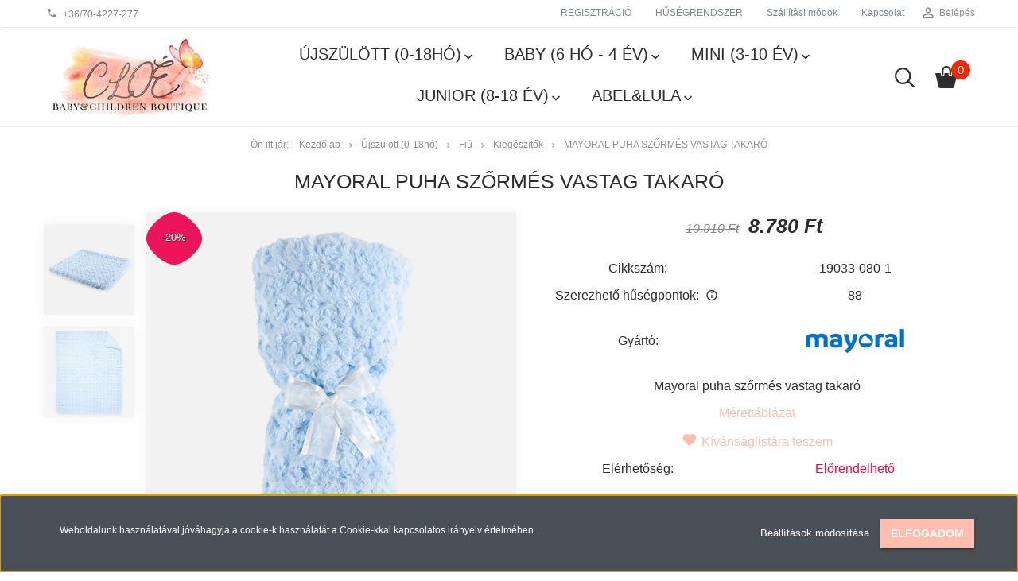

--- FILE ---
content_type: text/html; charset=UTF-8
request_url: https://www.cloepaks.hu/mayoral-puha-szormes-vastag-takaro-21042
body_size: 23663
content:
<!DOCTYPE html>
<!--[if lt IE 7]>      <html class="no-js lt-ie10 lt-ie9 lt-ie8 lt-ie7" lang="hu" dir="ltr"> <![endif]-->
<!--[if IE 7]>         <html class="no-js lt-ie10 lt-ie9 lt-ie8" lang="hu" dir="ltr"> <![endif]-->
<!--[if IE 8]>         <html class="no-js lt-ie10 lt-ie9" lang="hu" dir="ltr"> <![endif]-->
<!--[if IE 9]>         <html class="no-js lt-ie10" lang="hu" dir="ltr"> <![endif]-->
<!--[if gt IE 10]><!--> <html class="no-js" lang="hu" dir="ltr"> <!--<![endif]-->
<head>
    <title>Mayoral puha szőrmés vastag takaró - Mayoral - CLOÉ Mayoral Prémium Gyermek ruházat Paks </title>
    <meta charset="utf-8">
    <meta name="keywords" content="Mayoral puha szőrmés vastag takaró">
    <meta name="description" content="Mayoral puha szőrmés vastag takaró termékünk most 8.780 Ft-os áron elérhető. Vásároljon kényelmesen és biztonságosan webáruházunkból, akár percek alatt!">
    <meta name="robots" content="index, follow">
    <link rel="image_src" href="https://cloedivat.cdn.shoprenter.hu/custom/cloedivat/image/data/product/30-19033-080-800-1.JPG.webp?lastmod=1716786290.1734533736">
    <meta property="og:title" content="Mayoral puha szőrmés vastag takaró" />
    <meta property="og:type" content="product" />
    <meta property="og:url" content="https://www.cloepaks.hu/mayoral-puha-szormes-vastag-takaro-21042" />
    <meta property="og:image" content="https://cloedivat.cdn.shoprenter.hu/custom/cloedivat/image/cache/w2292h1200q100/product/30-19033-080-800-1.JPG.webp?lastmod=1716786290.1734533736" />
    <meta property="og:description" content="Mayoral puha szőrmés vastag takaró" />
    <link href="https://cloedivat.cdn.shoprenter.hu/custom/cloedivat/image/data/siteico.png?lastmod=1589316987.1734533736" rel="icon" />
    <link href="https://cloedivat.cdn.shoprenter.hu/custom/cloedivat/image/data/siteico.png?lastmod=1589316987.1734533736" rel="apple-touch-icon" />
    <base href="https://www.cloepaks.hu:443" />
    <meta property="og:image" content="https://cloepaks.hu/custom/cloedivat/image/data/Logok/mayoral-social-small.jpg">
<meta property="og:image:type" content="image/jpg">
<meta property="og:image:width" content="1024">
<meta property="og:image:height" content="1024">
<meta name="google-site-verification" content="-VY_3sW6FAf_7GpQW6Stx8wop1FhXbcpoOvNmAqoAJo" />
<meta name="facebook-domain-verification" content="2iljdrlz7x63dyc18x68lpcc2eu8a2" />

    <meta name="viewport" content="width=device-width, initial-scale=1">
            <link href="https://www.cloepaks.hu/mayoral-puha-szormes-vastag-takaro-21042" rel="canonical">
    
            
                    
                        <link rel="stylesheet" href="https://cloedivat.cdn.shoprenter.hu/web/compiled/css/fancybox2.css?v=1768402760" media="screen">
            <link rel="stylesheet" href="https://cloedivat.cdn.shoprenter.hu/custom/cloedivat/catalog/view/theme/tokyo_turquoise/style/1745484441.1537781973.1734534213.1734534876.css?v=null.1734533736" media="screen">
            <link rel="stylesheet" href="https://cloedivat.cdn.shoprenter.hu/custom/cloedivat/catalog/view/theme/tokyo_turquoise/stylesheet/stylesheet.css?v=1734534875" media="screen">
        <script>
        window.nonProductQuality = 100;
    </script>
    <script src="//ajax.googleapis.com/ajax/libs/jquery/1.10.2/jquery.min.js"></script>
    <script>window.jQuery || document.write('<script src="https://cloedivat.cdn.shoprenter.hu/catalog/view/javascript/jquery/jquery-1.10.2.min.js?v=1484139539"><\/script>')</script>

            
        
    
        <!-- Header JavaScript codes -->
            <script src="https://cloedivat.cdn.shoprenter.hu/web/compiled/js/base.js?v=1768402759"></script>
                    <script src="https://cloedivat.cdn.shoprenter.hu/web/compiled/js/countdown.js?v=1768402759"></script>
                    <script src="https://cloedivat.cdn.shoprenter.hu/web/compiled/js/fancybox2.js?v=1768402759"></script>
                    <script src="https://cloedivat.cdn.shoprenter.hu/web/compiled/js/before_starter2_productpage.js?v=1768402759"></script>
                    <script src="https://cloedivat.cdn.shoprenter.hu/web/compiled/js/before_starter2_head.js?v=1768402759"></script>
                    <script src="https://cloedivat.cdn.shoprenter.hu/web/compiled/js/base_bootstrap.js?v=1768402759"></script>
                    <script src="https://cloedivat.cdn.shoprenter.hu/web/compiled/js/before_starter.js?v=1768402759"></script>
                    <script src="https://cloedivat.cdn.shoprenter.hu/web/compiled/js/productreview.js?v=1768402759"></script>
                    <script src="https://cloedivat.cdn.shoprenter.hu/web/compiled/js/nanobar.js?v=1768402759"></script>
                    <!-- Header jQuery onLoad scripts -->
    <script>
        window.countdownFormat = '%D:%H:%M:%S';
        //<![CDATA[
        var BASEURL = 'https://www.cloepaks.hu';
Currency = {"symbol_left":"","symbol_right":" Ft","decimal_place":0,"decimal_point":",","thousand_point":".","currency":"HUF","value":1};
var ShopRenter = ShopRenter || {}; ShopRenter.product = {"id":21042,"sku":"19033-080-1","currency":"HUF","unitName":"db","price":8780,"name":"Mayoral puha sz\u0151rm\u00e9s vastag takar\u00f3","brand":"Mayoral","currentVariant":{"M\u00e9ret":"80cm x 100cm"},"parent":{"id":21042,"sku":"19033-080-1","unitName":"db","price":8780,"name":"Mayoral puha sz\u0151rm\u00e9s vastag takar\u00f3"}};

        $(document).ready(function(){
        // DOM ready
            
                $('.fancybox').fancybox({
                    maxWidth: 820,
                    maxHeight: 650,
                    afterLoad: function(){
                        wrapCSS = $(this.element).data('fancybox-wrapcss');
                        if(wrapCSS){
                            $('.fancybox-wrap').addClass(wrapCSS);
                        }
                    },
                    helpers: {
                        thumbs: {
                            width: 50,
                            height: 50
                        }
                    }
                });
                $('.fancybox-inline').fancybox({
                    maxWidth: 820,
                    maxHeight: 650,
                    type:'inline'
                });
                

        // /DOM ready
        });
        $(window).load(function(){
        // OnLoad
            new WishlistHandler('wishlist-add','');


                var init_similar_products_Scroller = function() {
                    $("#similar_products .aurora-scroll-click-mode").each(function(){
                        var max=0;
                        $(this).find($(".list_prouctname")).each(function(){
                            var h = $(this).height();
                            max = h > max ? h : max;
                        });
                        $(this).find($(".list_prouctname")).each(function(){
                            $(this).height(max);
                        });
                    });

                    $("#similar_products .aurora-scroll-click-mode").auroraScroll({
                        autoMode: "click",
                        frameRate: 60,
                        speed: 2.5,
                        direction: -1,
                        elementClass: "product-snapshot",
                        pauseAfter: false,
                        horizontal: true,
                        visible: 1,
                        arrowsPosition: 1
                    }, function(){
                        initAurora();
                    });
                }
            


                init_similar_products_Scroller();
            

        // /OnLoad
        });
        //]]>
    </script>
    
        <script src="https://cloedivat.cdn.shoprenter.hu/web/compiled/js/vue/manifest.bundle.js?v=1768402756"></script>
<script>
    var ShopRenter = ShopRenter || {};
    ShopRenter.onCartUpdate = function (callable) {
        document.addEventListener('cartChanged', callable)
    };
    ShopRenter.onItemAdd = function (callable) {
        document.addEventListener('AddToCart', callable)
    };
    ShopRenter.onItemDelete = function (callable) {
        document.addEventListener('deleteCart', callable)
    };
    ShopRenter.onSearchResultViewed = function (callable) {
        document.addEventListener('AuroraSearchResultViewed', callable)
    };
    ShopRenter.onSubscribedForNewsletter = function (callable) {
        document.addEventListener('AuroraSubscribedForNewsletter', callable)
    };
    ShopRenter.onCheckoutInitiated = function (callable) {
        document.addEventListener('AuroraCheckoutInitiated', callable)
    };
    ShopRenter.onCheckoutShippingInfoAdded = function (callable) {
        document.addEventListener('AuroraCheckoutShippingInfoAdded', callable)
    };
    ShopRenter.onCheckoutPaymentInfoAdded = function (callable) {
        document.addEventListener('AuroraCheckoutPaymentInfoAdded', callable)
    };
    ShopRenter.onCheckoutOrderConfirmed = function (callable) {
        document.addEventListener('AuroraCheckoutOrderConfirmed', callable)
    };
    ShopRenter.onCheckoutOrderPaid = function (callable) {
        document.addEventListener('AuroraOrderPaid', callable)
    };
    ShopRenter.onCheckoutOrderPaidUnsuccessful = function (callable) {
        document.addEventListener('AuroraOrderPaidUnsuccessful', callable)
    };
    ShopRenter.onProductPageViewed = function (callable) {
        document.addEventListener('AuroraProductPageViewed', callable)
    };
    ShopRenter.onMarketingConsentChanged = function (callable) {
        document.addEventListener('AuroraMarketingConsentChanged', callable)
    };
    ShopRenter.onCustomerRegistered = function (callable) {
        document.addEventListener('AuroraCustomerRegistered', callable)
    };
    ShopRenter.onCustomerLoggedIn = function (callable) {
        document.addEventListener('AuroraCustomerLoggedIn', callable)
    };
    ShopRenter.onCustomerUpdated = function (callable) {
        document.addEventListener('AuroraCustomerUpdated', callable)
    };
    ShopRenter.onCartPageViewed = function (callable) {
        document.addEventListener('AuroraCartPageViewed', callable)
    };
    ShopRenter.customer = {"userId":0,"userClientIP":"3.140.240.164","userGroupId":8,"customerGroupTaxMode":"gross","customerGroupPriceMode":"only_gross","email":"","phoneNumber":"","name":{"firstName":"","lastName":""}};
    ShopRenter.theme = {"name":"tokyo_turquoise","family":"tokyo","parent":"bootstrap"};
    ShopRenter.shop = {"name":"cloedivat","locale":"hu","currency":{"code":"HUF","rate":1},"domain":"cloedivat.myshoprenter.hu"};
    ShopRenter.page = {"route":"product\/product","queryString":"mayoral-puha-szormes-vastag-takaro-21042"};

    ShopRenter.formSubmit = function (form, callback) {
        callback();
    };

    let loadedAsyncScriptCount = 0;
    function asyncScriptLoaded(position) {
        loadedAsyncScriptCount++;
        if (position === 'body') {
            if (document.querySelectorAll('.async-script-tag').length === loadedAsyncScriptCount) {
                if (/complete|interactive|loaded/.test(document.readyState)) {
                    document.dispatchEvent(new CustomEvent('asyncScriptsLoaded', {}));
                } else {
                    document.addEventListener('DOMContentLoaded', () => {
                        document.dispatchEvent(new CustomEvent('asyncScriptsLoaded', {}));
                    });
                }
            }
        }
    }
</script>

            <script type="text/javascript" async class="async-script-tag" onload="asyncScriptLoaded('header')" src="https://utanvet-ellenor.hu/api/v1/shoprenter/utanvet-ellenor.js"></script>
    
                    <script type="text/javascript" src="https://cloedivat.cdn.shoprenter.hu/web/compiled/js/vue/customerEventDispatcher.bundle.js?v=1768402756"></script>




        <!-- Custom header scripts -->
    <script id="barat_hud_sr_script">var hst = document.createElement("script");hst.src = "//admin.fogyasztobarat.hu/h-api.js";hst.type = "text/javascript";hst.setAttribute("data-id", "1Z4NA1Q8");hst.setAttribute("id", "fbarat");var hs = document.getElementById("barat_hud_sr_script");hs.parentNode.insertBefore(hst, hs);</script>
<script>
    
    document.addEventListener('DOMContentLoaded', function() {
        if(ShopRenter.page.route === "checkout"){
              const element = document.querySelector('.checkout-app-right-inner .summary-wrapper');
    if (element) {
        element.style.display = 'block';
    }
           }
  
});
    </script>
    
                <script>window["bp"]=window["bp"]||function(){(window["bp"].q=window["bp"].q||[]).push(arguments);};window["bp"].l=1*new Date();scriptElement=document.createElement("script");firstScript=document.getElementsByTagName("script")[0];scriptElement.async=true;scriptElement.src='https://pixel.barion.com/bp.js';firstScript.parentNode.insertBefore(scriptElement,firstScript);window['barion_pixel_id']='BP-mFN4pkrGEI-57';bp('init','addBarionPixelId','BP-mFN4pkrGEI-57');</script><noscript>
    <img height="1" width="1" style="display:none" alt="Barion Pixel" src="https://pixel.barion.com/a.gif?ba_pixel_id='BP-mFN4pkrGEI-57'&ev=contentView&noscript=1">
</noscript>

            
            <script>window.dataLayer=window.dataLayer||[];function gtag(){dataLayer.push(arguments)};var ShopRenter=ShopRenter||{};ShopRenter.config=ShopRenter.config||{};ShopRenter.config.googleConsentModeDefaultValue="denied";</script>                        <script type="text/javascript" src="https://cloedivat.cdn.shoprenter.hu/web/compiled/js/vue/googleConsentMode.bundle.js?v=1768402756"></script>

            <!-- Meta Pixel Code -->
<script>
!function(f,b,e,v,n,t,s)
{if(f.fbq)return;n=f.fbq=function(){n.callMethod?
n.callMethod.apply(n,arguments):n.queue.push(arguments)};
if(!f._fbq)f._fbq=n;n.push=n;n.loaded=!0;n.version='2.0';
n.queue=[];t=b.createElement(e);t.async=!0;
t.src=v;s=b.getElementsByTagName(e)[0];
s.parentNode.insertBefore(t,s)}(window, document,'script',
'https://connect.facebook.net/en_US/fbevents.js');
fbq('consent', 'revoke');
fbq('init', '5426811940726790');
fbq('track', 'PageView');
document.addEventListener('AuroraProductPageViewed', function(auroraEvent) {
                    fbq('track', 'ViewContent', {
                        content_type: 'product',
                        content_ids: [auroraEvent.detail.product.id.toString()],
                        value: parseFloat(auroraEvent.detail.product.grossUnitPrice),
                        currency: auroraEvent.detail.product.currency
                    }, {
                        eventID: auroraEvent.detail.event.id
                    });
                });
document.addEventListener('AuroraAddedToCart', function(auroraEvent) {
    var fbpId = [];
    var fbpValue = 0;
    var fbpCurrency = '';

    auroraEvent.detail.products.forEach(function(item) {
        fbpValue += parseFloat(item.grossUnitPrice) * item.quantity;
        fbpId.push(item.id);
        fbpCurrency = item.currency;
    });


    fbq('track', 'AddToCart', {
        content_ids: fbpId,
        content_type: 'product',
        value: fbpValue,
        currency: fbpCurrency
    }, {
        eventID: auroraEvent.detail.event.id
    });
})
window.addEventListener('AuroraMarketingCookie.Changed', function(event) {
            let consentStatus = event.detail.isAccepted ? 'grant' : 'revoke';
            if (typeof fbq === 'function') {
                fbq('consent', consentStatus);
            }
        });
</script>
<noscript><img height="1" width="1" style="display:none"
src="https://www.facebook.com/tr?id=5426811940726790&ev=PageView&noscript=1"
/></noscript>
<!-- End Meta Pixel Code -->
            
            
            
                <!--Global site tag(gtag.js)--><script async src="https://www.googletagmanager.com/gtag/js?id=G-5PQLVF6L7H"></script><script>window.dataLayer=window.dataLayer||[];function gtag(){dataLayer.push(arguments);}
gtag('js',new Date());gtag('config','G-5PQLVF6L7H');gtag('config','AW-461189824',{"allow_enhanced_conversions":true});</script>                                <script type="text/javascript" src="https://cloedivat.cdn.shoprenter.hu/web/compiled/js/vue/GA4EventSender.bundle.js?v=1768402756"></script>

    
    
</head>

<body id="body" class="bootstrap-body page-body flypage_body body-pathway-top desktop-device-body body-pathway-top tokyo_turquoise-body" role="document">
            
    
<div id="fb-root"></div>
<script>(function (d, s, id) {
        var js, fjs = d.getElementsByTagName(s)[0];
        if (d.getElementById(id)) return;
        js = d.createElement(s);
        js.id = id;
        js.src = "//connect.facebook.net/hu_HU/sdk/xfbml.customerchat.js#xfbml=1&version=v2.12&autoLogAppEvents=1";
        fjs.parentNode.insertBefore(js, fjs);
    }(document, "script", "facebook-jssdk"));
</script>



            

<!-- cached --><div id="firstLogNanobar" class="Fixed aurora-nanobar aurora-nanobar-firstlogin">
    <div class="aurora-nanobar-container">
        <span id="nanoTextCookies" class="aurora-nanobar-text"
              style="font-size: 12px;">Weboldalunk használatával jóváhagyja a cookie-k használatát a Cookie-kkal kapcsolatos irányelv értelmében.
        </span>
        <div class="aurora-nanobar-buttons-wrapper nanobar-buttons">
            <a id ="aurora-nanobar-settings-button" href="">
                <span>Beállítások módosítása</span>
            </a>
            <a id="auroraNanobarCloseCookies" href="" class="button btn btn-primary aurora-nanobar-btn" data-button-save-text="Beállítások mentése">
                <span>Elfogadom</span>
            </a>
        </div>
        <div class="aurora-nanobar-cookies" style="display: none;">
            <div class="form-group">
                <label><input type="checkbox" name="required_cookies" id="required-cookies" disabled="disabled" checked="checked" /> Szükséges cookie-k</label>
                <div class="cookies-help-text">
                    Ezek a cookie-k segítenek abban, hogy a webáruház használható és működőképes legyen.
                </div>
            </div>
            <div class="form-group">
                <label>
                    <input type="checkbox" name="marketing_cookies" id="marketing-cookies"
                             checked />
                    Marketing cookie-k
                </label>
                <div class="cookies-help-text">
                    Ezeket a cookie-k segítenek abban, hogy az Ön érdeklődési körének megfelelő reklámokat és termékeket jelenítsük meg a webáruházban.
                </div>
            </div>
        </div>
    </div>
</div>

<script>

    (function ($) {
        $(document).ready(function () {
            new AuroraNanobar.FirstLogNanobarCheckbox(jQuery('#firstLogNanobar'), 'bottom');
        });
    })(jQuery);

</script>
<!-- /cached -->
<!-- cached --><div id="freeShippingNanobar" class="Fixed aurora-nanobar aurora-nanobar-freeshipping">
    <div class="aurora-nanobar-container">
        <span id="auroraNanobarClose" class="aurora-nanobar-close-x"><i class="sr-icon-times"></i></span>
        <span id="nanoText" class="aurora-nanobar-text"></span>
    </div>
</div>

<script>$(document).ready(function(){document.nanobarInstance=new AuroraNanobar.FreeShippingNanobar($('#freeShippingNanobar'),'bottom','0','','1');});</script><!-- /cached -->
    
                <!-- cached -->




        







    
    
    <link media="screen and (max-width: 992px)" rel="stylesheet" href="https://cloedivat.cdn.shoprenter.hu/catalog/view/javascript/jquery/jquery-mmenu/dist/css/jquery.mmenu.all.css?v=1484139539">
    <script src="https://cloedivat.cdn.shoprenter.hu/catalog/view/javascript/jquery/jquery-mmenu/dist/js/jquery.mmenu.all.min.js?v=1484139539"></script>
        <script src="https://cloedivat.cdn.shoprenter.hu/catalog/view/javascript/jquery/product_count_in_cart.js?v=1530610005"></script>

    <script>
        $(document).ready(function(){$('#menu-nav').mmenu({navbar:{title:'Menü'},extensions:["theme-dark","border-full"],offCanvas:{position:"left",zposition:"back"},counters:true,searchfield:{add:true,search:true,placeholder:'keresés',noResults:''}});function setLanguagesMobile(type){$('.'+type+'-change-mobile').click(function(e){e.preventDefault();$('#'+type+'_value_mobile').attr('value',$(this).data('value'));$('#mobile_'+type+'_form').submit();});}
setLanguagesMobile('language');setLanguagesMobile('currency');});    </script>

    <form action="index.php" method="post" enctype="multipart/form-data" id="mobile_currency_form">
        <input id="currency_value_mobile" type="hidden" value="" name="currency_id"/>
    </form>

    <form action="index.php" method="post" enctype="multipart/form-data" id="mobile_language_form">
        <input id="language_value_mobile" type="hidden" value="" name="language_code"/>
    </form>

    
    <div id="menu-nav">
        <ul>
                                            <li class="mm-title mm-group-title text-center"><span><i class="sr-icon-tags"></i> Kategóriák</span></li>
    
    <li>
    <a href="https://www.cloepaks.hu/ujszulott">            <h3 class="category-list-link-text">Újszülött (0-18hó)</h3>
        </a>
            <ul><li>
    <a href="https://www.cloepaks.hu/ujszulott/ujszulott-fiu">            Fiú
        </a>
            <ul><li>
    <a href="https://www.cloepaks.hu/ujszulott/ujszulott-fiu/ujdonsagok-259">            Újdonságok 
        </a>
    </li><li>
    <a href="https://www.cloepaks.hu/ujszulott/ujszulott-fiu/nyari-akcios-termekek-279">            Nyári akciós termékek
        </a>
    </li><li>
    <a href="https://www.cloepaks.hu/ujszulott/ujszulott-fiu/ujszulott-fiu-felsok-es-polok">            Felsők és pólók
        </a>
    </li><li>
    <a href="https://www.cloepaks.hu/ujszulott/ujszulott-fiu/ujszulott-fiu-szettek-es-rugdalozok">            Szettek és rugdalózók
        </a>
    </li><li>
    <a href="https://www.cloepaks.hu/ujszulott/ujszulott-fiu/ujszulott-fiu-kabatok-es-puloverek">            Kabátok és  pulóverek
        </a>
    </li><li>
    <a href="https://www.cloepaks.hu/ujszulott/ujszulott-fiu/ujszulott-fiu-nadragok">            Nadrágok
        </a>
    </li><li>
    <a href="https://www.cloepaks.hu/ujszulott/ujszulott-fiu/ujszulott-fiu-kiegeszitok">            Kiegészítők
        </a>
    </li><li>
    <a href="https://www.cloepaks.hu/ujszulott/ujszulott-fiu/ujszulott-fiu-furdoruha">            Fürdőruha
        </a>
    </li></ul>
    </li><li>
    <a href="https://www.cloepaks.hu/ujszulott/ujszulott-lany">            Lány
        </a>
            <ul><li>
    <a href="https://www.cloepaks.hu/ujszulott/ujszulott-lany/ujdonsagok-260">            Újdonságok
        </a>
    </li><li>
    <a href="https://www.cloepaks.hu/ujszulott/ujszulott-lany/nyari-akcios-termekek-278">            Nyári akciós termékek
        </a>
    </li><li>
    <a href="https://www.cloepaks.hu/ujszulott/ujszulott-lany/teli-akcios-termekek-299">            Téli akciós termékek
        </a>
    </li><li>
    <a href="https://www.cloepaks.hu/ujszulott/ujszulott-lany/ujszulott-lany-ruhak-es-szoknyak">            Ruhák és szoknyák
        </a>
    </li><li>
    <a href="https://www.cloepaks.hu/ujszulott/ujszulott-lany/ujszulott-lany-szettek-es-rugdalozok">            Szettek és rugdalózók
        </a>
    </li><li>
    <a href="https://www.cloepaks.hu/ujszulott/ujszulott-lany/ujszulott-lany-kabatok-es-puloverek">            Kabátok és pulóverek
        </a>
    </li><li>
    <a href="https://www.cloepaks.hu/ujszulott/ujszulott-lany/ujszulott-lany-felsok-es-polok">            Felsők és pólók
        </a>
    </li><li>
    <a href="https://www.cloepaks.hu/ujszulott/ujszulott-lany/ujszulott-lany-kiegeszitok">            Kiegészítők
        </a>
    </li><li>
    <a href="https://www.cloepaks.hu/ujszulott/ujszulott-lany/ujszulott-lany-nadragok-es-leggingek">            Nadrágok és leggingek
        </a>
    </li><li>
    <a href="https://www.cloepaks.hu/ujszulott/ujszulott-lany/ujszulott-lany-furdoruha">            Fürdőruha
        </a>
    </li></ul>
    </li></ul>
    </li><li>
    <a href="https://www.cloepaks.hu/baby">            <h3 class="category-list-link-text">Baby (6 hó - 4 év)</h3>
        </a>
            <ul><li>
    <a href="https://www.cloepaks.hu/baby/baby-fiu">            Fiú
        </a>
            <ul><li>
    <a href="https://www.cloepaks.hu/baby/baby-fiu/ujdonsagok-261">            Újdonságok
        </a>
    </li><li>
    <a href="https://www.cloepaks.hu/baby/baby-fiu/nyari-akcios-termekek-274">            Nyári akciós termékek
        </a>
    </li><li>
    <a href="https://www.cloepaks.hu/baby/baby-fiu/teli-akcios-termekek-297">            Téli akciós termékek
        </a>
    </li><li>
    <a href="https://www.cloepaks.hu/baby/baby-fiu/baby-fiu-felsok-es-polok">            Felsők és pólók
        </a>
    </li><li>
    <a href="https://www.cloepaks.hu/baby/baby-fiu/baby-fiu-szettek">            Szettek
        </a>
    </li><li>
    <a href="https://www.cloepaks.hu/baby/baby-fiu/baby-fiu-kabatok-es-puloverek">            Kabátok és pulóverek
        </a>
    </li><li>
    <a href="https://www.cloepaks.hu/baby/baby-fiu/baby-fiu-nadragok">            Nadrágok
        </a>
    </li><li>
    <a href="https://www.cloepaks.hu/baby/baby-fiu/baby-fiu-furdoruha">            Fürdőruha
        </a>
    </li><li>
    <a href="https://www.cloepaks.hu/baby/baby-fiu/baby-fiu-kiegeszitok">            Kiegészítők
        </a>
    </li></ul>
    </li><li>
    <a href="https://www.cloepaks.hu/baby/baby-lany-mayoral">            Lány
        </a>
            <ul><li>
    <a href="https://www.cloepaks.hu/baby/baby-lany-mayoral/ujdonsagok-262">            Újdonságok
        </a>
    </li><li>
    <a href="https://www.cloepaks.hu/baby/baby-lany-mayoral/nyari-akcios-termekek-273">            Nyári akciós termékek
        </a>
    </li><li>
    <a href="https://www.cloepaks.hu/baby/baby-lany-mayoral/teli-akcios-termekek-295">            Téli akciós termékek
        </a>
    </li><li>
    <a href="https://www.cloepaks.hu/baby/baby-lany-mayoral/baby-lany-felsok-es-polok">            Felsők és pólók
        </a>
    </li><li>
    <a href="https://www.cloepaks.hu/baby/baby-lany-mayoral/baby-lany-ruhak-es-szoknyak">            Ruhák és szoknyák
        </a>
    </li><li>
    <a href="https://www.cloepaks.hu/baby/baby-lany-mayoral/baby-lany-szettek">            Szettek
        </a>
    </li><li>
    <a href="https://www.cloepaks.hu/baby/baby-lany-mayoral/baby-lany-kabatok-es-puloverek">            Kabátok és pulóverek
        </a>
    </li><li>
    <a href="https://www.cloepaks.hu/baby/baby-lany-mayoral/baby-lany-nadragok-es-leggingek">            Nadrágok és leggingek
        </a>
    </li><li>
    <a href="https://www.cloepaks.hu/baby/baby-lany-mayoral/baby-lany-furdoruha">            Fürdőruha
        </a>
    </li><li>
    <a href="https://www.cloepaks.hu/baby/baby-lany-mayoral/baby-lany-kiegeszitok">            Kiegészítők
        </a>
    </li></ul>
    </li></ul>
    </li><li>
    <a href="https://www.cloepaks.hu/mini">            <h3 class="category-list-link-text">Mini (3-10 év)</h3>
        </a>
            <ul><li>
    <a href="https://www.cloepaks.hu/mini/mini-fiu">            Fiú
        </a>
            <ul><li>
    <a href="https://www.cloepaks.hu/mini/mini-fiu/ujdonsagok-263">            Újdonságok
        </a>
    </li><li>
    <a href="https://www.cloepaks.hu/mini/mini-fiu/nyari-akcios-termekek-272">            Nyári akciós termékek
        </a>
    </li><li>
    <a href="https://www.cloepaks.hu/mini/mini-fiu/teli-akcios-termekek-290">            Téli akciós termékek
        </a>
    </li><li>
    <a href="https://www.cloepaks.hu/mini/mini-fiu/mini-fiu-felsok-es-polok">            Felsők és pólók
        </a>
    </li><li>
    <a href="https://www.cloepaks.hu/mini/mini-fiu/mini-fiu-szettek">            Szettek
        </a>
    </li><li>
    <a href="https://www.cloepaks.hu/mini/mini-fiu/mini-fiu-kabatok-es-puloverek">            Kabátok és pulóverek
        </a>
    </li><li>
    <a href="https://www.cloepaks.hu/mini/mini-fiu/mini-fiu-nadragok">            Nadrágok
        </a>
    </li><li>
    <a href="https://www.cloepaks.hu/mini/mini-fiu/mini-fiu-furdoruha">            Fürdőruha
        </a>
    </li><li>
    <a href="https://www.cloepaks.hu/mini/mini-fiu/mini-fiu-kiegeszitok">            Kiegészítők
        </a>
    </li><li>
    <a href="https://www.cloepaks.hu/mini/mini-fiu/mini-fiu-cipok">            Cipők
        </a>
    </li></ul>
    </li><li>
    <a href="https://www.cloepaks.hu/mini/mini-lany">            Lány
        </a>
            <ul><li>
    <a href="https://www.cloepaks.hu/mini/mini-lany/ujdonsagok-264">            <b>Újdonságok</b>
        </a>
    </li><li>
    <a href="https://www.cloepaks.hu/mini/mini-lany/akcios-nyari-termekek-271">            Nyári akciós termékek
        </a>
    </li><li>
    <a href="https://www.cloepaks.hu/mini/mini-lany/teli-akcios-termekek-285">            Téli akciós termékek
        </a>
    </li><li>
    <a href="https://www.cloepaks.hu/mini/mini-lany/mini-lany-felsok-es-polok">            Felsők és pólók
        </a>
    </li><li>
    <a href="https://www.cloepaks.hu/mini/mini-lany/mini-lany-ruhak-es-szoknyak">            Ruhák, szoknyák,overálok
        </a>
    </li><li>
    <a href="https://www.cloepaks.hu/mini/mini-lany/mini-lany-szettek">            Szettek
        </a>
    </li><li>
    <a href="https://www.cloepaks.hu/mini/mini-lany/mini-lany-nadragok-es-leggingek">            Nadrágok és leggingek
        </a>
    </li><li>
    <a href="https://www.cloepaks.hu/mini/mini-lany/mini-lany-kabatok-es-puloverek">            Kabátok és pulóverek
        </a>
    </li><li>
    <a href="https://www.cloepaks.hu/mini/mini-lany/mini-lany-furdoruha">            Fürdőruha
        </a>
    </li><li>
    <a href="https://www.cloepaks.hu/mini/mini-lany/mini-lany-kiegeszitok">            Kiegészítők
        </a>
    </li><li>
    <a href="https://www.cloepaks.hu/mini/mini-lany/mini-lany-cipok">            Cipők
        </a>
    </li></ul>
    </li></ul>
    </li><li>
    <a href="https://www.cloepaks.hu/junior">            <h3 class="category-list-link-text">Junior (8-18 év)</h3>
        </a>
            <ul><li>
    <a href="https://www.cloepaks.hu/junior/junior-fiu">            Fiú
        </a>
            <ul><li>
    <a href="https://www.cloepaks.hu/junior/junior-fiu/ujdonsagok-265">            Újdonságok
        </a>
    </li><li>
    <a href="https://www.cloepaks.hu/junior/junior-fiu/nyari-akcios-termekek-277">            Nyári akciós termékek
        </a>
    </li><li>
    <a href="https://www.cloepaks.hu/junior/junior-fiu/teli-akcios-termekek-294">            Téli akciós termékek
        </a>
    </li><li>
    <a href="https://www.cloepaks.hu/junior/junior-fiu/junior-fiu-felsok-es-polok">            Felsők és pólók
        </a>
    </li><li>
    <a href="https://www.cloepaks.hu/junior/junior-fiu/junior-fiu-kabatok-es-puloverek">            Kabátok és pulóverek
        </a>
    </li><li>
    <a href="https://www.cloepaks.hu/junior/junior-fiu/junior-fiu-nadragok">            Nadrágok
        </a>
    </li><li>
    <a href="https://www.cloepaks.hu/junior/junior-fiu/junior-fiu-szettek">            Szettek
        </a>
    </li><li>
    <a href="https://www.cloepaks.hu/junior/junior-fiu/junior-fiu-furdoruha">            Fürdőruha
        </a>
    </li><li>
    <a href="https://www.cloepaks.hu/junior/junior-fiu/junior-fiu-kiegeszitok">            Kiegészítők
        </a>
    </li></ul>
    </li><li>
    <a href="https://www.cloepaks.hu/junior/junior-lany">            Lány
        </a>
            <ul><li>
    <a href="https://www.cloepaks.hu/junior/junior-lany/ujdonsagok-266">            Újdonságok
        </a>
    </li><li>
    <a href="https://www.cloepaks.hu/junior/junior-lany/nyari-akcios-termekek-276">            Nyári akciós termékek
        </a>
    </li><li>
    <a href="https://www.cloepaks.hu/junior/junior-lany/teli-akcios-termekek-292">            Téli akciós termékek
        </a>
    </li><li>
    <a href="https://www.cloepaks.hu/junior/junior-lany/junior-lany-felsok-es-polok">            Felsők és pólók
        </a>
    </li><li>
    <a href="https://www.cloepaks.hu/junior/junior-lany/junior-lany-ruhak-es-szoknyak">            Ruhák ,szoknyák, overálok
        </a>
    </li><li>
    <a href="https://www.cloepaks.hu/junior/junior-lany/junior-lany-szettek">            Szettek
        </a>
    </li><li>
    <a href="https://www.cloepaks.hu/junior/junior-lany/junior-lany-kabatok-es-puloverek">            Kabátok és pulóverek
        </a>
    </li><li>
    <a href="https://www.cloepaks.hu/junior/junior-lany/junior-lany-nadragok-es-leggingek">            Nadrágok és leggingek
        </a>
    </li><li>
    <a href="https://www.cloepaks.hu/junior/junior-lany/junior-lany-furdoruha">            Fürdőruha
        </a>
    </li><li>
    <a href="https://www.cloepaks.hu/junior/junior-lany/junior-lany-kiegeszitok">            Kiegészítők
        </a>
    </li></ul>
    </li></ul>
    </li><li>
    <a href="https://www.cloepaks.hu/abel-es-lula">            <h3 class="category-list-link-text">Abel&amp;Lula</h3>
        </a>
            <ul><li>
    <a href="https://www.cloepaks.hu/abel-es-lula/ujdonsagok-267">            Újdonságok
        </a>
    </li><li>
    <a href="https://www.cloepaks.hu/abel-es-lula/nyari-akcios-termekek-275">            Nyári akciós termékek
        </a>
    </li><li>
    <a href="https://www.cloepaks.hu/abel-es-lula/teli-akcios-termekek-291">            Téli akciós termékek
        </a>
    </li><li>
    <a href="https://www.cloepaks.hu/abel-es-lula/abel-es-lula-ruhak">            Ruhák, overálok
        </a>
    </li><li>
    <a href="https://www.cloepaks.hu/abel-es-lula/bluzok-nadragok-puloverek-281">            Szettek, blúzok, nadrágok, pulóverek
        </a>
    </li><li>
    <a href="https://www.cloepaks.hu/abel-es-lula/abel-es-lula-kiegeszitok">            Kiegészítők
        </a>
    </li><li>
    <a href="https://www.cloepaks.hu/abel-es-lula/baby-lany-9-36-honap-284">            Baby lány 9-36 hónap
        </a>
    </li><li>
    <a href="https://www.cloepaks.hu/abel-es-lula/kabatok-258">            Kabátok
        </a>
    </li><li>
    <a href="https://www.cloepaks.hu/abel-es-lula/abel-es-lula-bolerok">            Bolerók
        </a>
    </li><li>
    <a href="https://www.cloepaks.hu/abel-es-lula/fiu-kollekcio-300">            Fiú kollekció
        </a>
    </li></ul>
    </li>

                        <li class="mm-title mm-group-title text-center"><span><i class="sr-icon-list"></i> Menüpontok</span></li>
    
                            <li class="informations-mobile-menu-item">
                <a href="https://www.cloepaks.hu/customer/register" target="_self">REGISZTRÁCIÓ</a>
                            </li>
                    <li class="informations-mobile-menu-item">
                <a href="https://www.cloepaks.hu/husegrendszer-62" target="_self">HŰSÉGRENDSZER</a>
                            </li>
                    <li class="informations-mobile-menu-item">
                <a href="https://www.cloepaks.hu/aszf-55" target="_self">Általános szerződési feltételek</a>
                            </li>
                    <li class="informations-mobile-menu-item">
                <a href="https://www.cloepaks.hu/fizetesi-modok-59" target="_self">Fizetési módok</a>
                            </li>
                    <li class="informations-mobile-menu-item">
                <a href="https://www.cloepaks.hu/adatvedelem-45" target="_self">Adatkezelési tájékoztató</a>
                            </li>
                    <li class="informations-mobile-menu-item">
                <a href="https://www.cloepaks.hu/index.php?route=product/list&amp;special=1" target="_self">Akciós termékek</a>
                            </li>
                    <li class="informations-mobile-menu-item">
                <a href="https://www.cloepaks.hu/index.php?route=product/list&amp;latest=57" target="_self">Legújabb termékek</a>
                            </li>
                    <li class="informations-mobile-menu-item">
                <a href="https://www.cloepaks.hu/impresszum-56" target="_self">Impresszum</a>
                            </li>
                    <li class="informations-mobile-menu-item">
                <a href="https://www.cloepaks.hu/vasarlasi-feltetelek-5" target="_self">Vásárlási feltételek</a>
                            </li>
                    <li class="informations-mobile-menu-item">
                <a href="https://www.cloepaks.hu/rolunk-cloepaks" target="_self">Rólunk</a>
                            </li>
            
        
        
                            <li class="mm-title mm-group-title text-center"><span><i class="sr-icon-user"></i> Belépés és Regisztráció</span></li>
            <li class="customer-mobile-menu-item">
                <a href="index.php?route=account/login">Belépés</a>
            </li>
            <li class="customer-mobile-menu-item">
                <a href="index.php?route=account/create">Regisztráció</a>
            </li>
            

            
        </ul>
    </div>

<div id="mobile-nav"
     class="responsive-menu Fixed hidden-print mobile-menu-orientation-left">
        <a class="mobile-headers mobile-content-header" href="#menu-nav">
        <i class="sr-icon-hamburger-menu mobile-headers-icon"></i>
        <span class="mobile-headers-title">Menü</span>
    </a>
    <div class="mobile-headers mobile-logo">
            </div>
            <a class="mobile-headers mobile-search-link search-popup-btn" data-toggle="collapse" data-target="#search-popup-wrapper">
            <i class="sr-icon-search mobile-headers-icon"></i>
        </a>
                <a class="mobile-headers mobile-cart-link" data-toggle="collapse" data-target="#module_cart">
            <i class="icon-sr-cart icon-sr-cart-7 mobile-headers-icon"></i>
            <div class="mobile-cart-product-count mobile-cart-empty hidden-md">
            </div>
        </a>
    </div>
<!-- /cached -->
<!-- page-wrap -->
<div class="page-wrap">


    <div id="SR_scrollTop"></div>

    <!-- header -->
    <header class="">
                                <nav class="navbar header-navbar hidden-sm hidden-xs">
                <div class="container">
                    <div class="header-navbar-container">
                                                    <div class="header-phone"><i class="sr-icon-phone"></i> <a href="tel:+36/70-4227-277"> +36/70-4227-277 </a></div>
                                                                            
                            
                                                <div class="header-topmenu">
                            <div id="topmenu-nav">
                                <div class="header-col header-col-login">
                                    <!-- cached -->    <ul id="login_wrapper" class="nav navbar-nav navbar-right login-list">
                    <li class="login-list-item">
    <a href="index.php?route=account/login" title="Belépés">Belépés</a>
</li>
<li class="create-list-item">
    <a href="index.php?route=account/create" title="Regisztráció">Regisztráció</a>
</li>            </ul>
<!-- /cached -->
                                </div>
                                <div class="header-col header-col-headerlinks">
                                    <!-- cached -->    <ul class="nav navbar-nav headermenu-list" role="menu">
                    <li>
                <a href="https://www.cloepaks.hu/customer/register"
                   target="_self"
                                        title="REGISZTRÁCIÓ">
                    REGISZTRÁCIÓ
                </a>
                            </li>
                    <li>
                <a href="https://www.cloepaks.hu/husegrendszer-62"
                   target="_self"
                                        title="HŰSÉGRENDSZER">
                    HŰSÉGRENDSZER
                </a>
                            </li>
                    <li>
                <a href="https://www.cloepaks.hu/fizetes-szallitas-34"
                   target="_self"
                                        title="Szállítási módok">
                    Szállítási módok
                </a>
                            </li>
                    <li>
                <a href="https://www.cloepaks.hu/index.php?route=information/contact"
                   target="_self"
                                        title="Kapcsolat">
                    Kapcsolat
                </a>
                            </li>
            </ul>
            <script>$(function(){if($(window).width()>992){window.addEventListener('load',function(){var menu_triggers=document.querySelectorAll('.headermenu-list li.dropdown > a');for(var i=0;i<menu_triggers.length;i++){menu_triggers[i].addEventListener('focus',function(e){for(var j=0;j<menu_triggers.length;j++){console.log(menu_triggers[j]);menu_triggers[j].parentNode.classList.remove('focus');}
this.parentNode.classList.add('focus');},false);menu_triggers[i].addEventListener('touchend',function(e){if(!this.parentNode.classList.contains('focus')){e.preventDefault();e.target.focus();}},false);}},false);}});</script>    <!-- /cached -->
                                </div>
                            </div>
                        </div>
                    </div>
                </div>
            </nav>
            <div class="header-bottom sticky-head">
                <div class="container">
                    <div class="header-container">
                        <!-- cached --><div id="logo" class="module content-module header-position logo-module logo-image hide-top">
            <a href="/"><img style="border: 0; max-width: 220px;" src="https://cloedivat.cdn.shoprenter.hu/custom/cloedivat/image/cache/w220h100m00/cloe-logo.jpg?v=1591190217" title="Cloé Baby &amp; Children Boutique" alt="Cloé Baby &amp; Children Boutique" /></a>
        </div><!-- /cached -->
                        <div class="header-categories hidden-xs hidden-sm">
                            


                    
            <div id="module_category_wrapper" class="module-category-wrapper">
        <div id="category" class="module content-module header-position hide-top category-module hidden-xs hidden-sm" >
                <div class="module-head">
                        <h3 class="module-head-title">Kategóriák / Termékek</h3>
            </div>
                <div class="module-body">
                        <div id="category-nav">
            


<ul class="category category_menu sf-menu sf-horizontal cached">
    <li id="cat_157" class="item category-list module-list parent even dropDownParent align-0">
    <a href="https://www.cloepaks.hu/ujszulott" class="category-list-link module-list-link">
                    <h3 class="category-list-link-text">Újszülött (0-18hó)</h3>
            </a>
    <ul class="children subTreeDropDown">
        <li style="width: 750px; height: 380px">
            <div class="wrapper">
	<header class="category-header">
	<p><span style="font-size:18px;">0-18 hónapos korig</span>
	</p></header>

	<nav class="category-nav-left">
	<img src="https://cloedivat.cdn.shoprenter.hu/custom/cloedivat/image/cache/w0h0q100np1/Kategoria/menu/ujszulott-fiu.png?v=1675685253" /></nav>

	<nav class="category-nav-right">
	<img src="https://cloedivat.cdn.shoprenter.hu/custom/cloedivat/image/cache/w0h0q100np1/Kategoria/menu/ujszulott-lany.png?v=1675685253" /></nav>

	<section class="category-section">
	<table style="width:100%">
		<colgroup>
			<col style="color:#4ab8b1" />
			<col style="color:#FFC0CB" />
		</colgroup>
		<tbody>
			<tr>
				<th style="color:#4ab8b1; text-align:center;font-size:22px; padding-bottom:12px;"><span style="font-family:arial,helvetica,sans-serif;"><span style="font-size:26px;"><a href="https://www.cloepaks.hu/ujszulott/ujszulott-fiu"><span style="color:#008080;">Fiú</span></a></span></span></th>
				<th style="color:#FFC0CB; text-align:center;font-size:22px; padding-bottom:12px;"><span style="font-size:26px;"><a href="https://www.cloepaks.hu/ujszulott/ujszulott-lany">Lány</a></span></th>
			</tr>
			<tr>
				<td><a href="https://www.cloepaks.hu/ujszulott/ujszulott-fiu/ujdonsagok-259"><span style="color:#008080;">Újdonságok</span></a>
				</td>
				<td><a href="https://www.cloepaks.hu/ujszulott/ujszulott-lany/ujdonsagok-260">Újdonságok</a>
				</td>
			</tr>
			<tr>
				<td><a href="https://www.cloepaks.hu/ujszulott/ujszulott-fiu/nyari-akcios-termekek-279"><span style="color:#008080;">Nyári akciós termékek</span></a>
				</td>
				<td><a href="https://www.cloepaks.hu/ujszulott/ujszulott-lany/nyari-akcios-termekek-278">Nyári akciós termékek</a>
				</td>
			</tr>
			<tr>
				<td><a href="https://cloepaks.hu/ujszulott/ujszulott-fiu/ujszulott-fiu-kabatok-es-puloverek" style="color: #4ab8b1;"><span style="color:#008080;">Kabátok és pulóverek</span></a>
				</td>
				<td><a href="https://cloepaks.hu/ujszulott/ujszulott-lany/ujszulott-lany-szettek-es-rugdalozok">Szettek és rugdalózók</a>
				</td>
			</tr>
			<tr>
				<td><a href="https://cloepaks.hu/ujszulott/ujszulott-fiu/ujszulott-fiu-felsok-es-polok" style="color: #4ab8b1;"><span style="color:#008080;">Felsők és pólók</span></a>
				</td>
				<td><a href="https://cloepaks.hu/ujszulott/ujszulott-lany/ujszulott-lany-felsok-es-polok">Felsők és pólók</a>
				</td>
			</tr>
			<tr>
				<td> <a href="https://cloepaks.hu/ujszulott/ujszulott-fiu/ujszulott-fiu-nadragok" style="color: #4ab8b1;"><span style="color:#008080;">Nadrágok</span></a>
				</td>
				<td><a href="https://cloepaks.hu/ujszulott/ujszulott-lany/ujszulott-lany-ruhak-es-szoknyak">Ruhák és szoknyák</a>
				</td>
			</tr>
			<tr>
				<td><a href="https://cloepaks.hu/ujszulott/ujszulott-fiu/ujszulott-fiu-szettek-es-rugdalozok" style="color: #4ab8b1;"><span style="color:#008080;">Szettek és rugdalózók</span></a>
				</td>
				<td><a href="https://cloepaks.hu/ujszulott/ujszulott-lany/ujszulott-lany-kabatok-es-puloverek">Kabátok és pulóverek</a>
				</td>
			</tr>
			<tr>
				<td><a href="https://cloepaks.hu/ujszulott/ujszulott-fiu/ujszulott-fiu-furdoruha" style="color: #4ab8b1;"><span style="color:#008080;">Fürdőruha</span></a>
				</td>
				<td><a href="https://cloepaks.hu/ujszulott/ujszulott-lany/ujszulott-lany-nadragok-es-leggingek">Nadrágok</a>
				</td>
			</tr>
			<tr>
				<td><a href="https://cloepaks.hu/ujszulott/ujszulott-fiu/ujszulott-fiu-kiegeszitok" style="color: #4ab8b1;"><span style="color:#008080;">Kiegészítők</span></a>
				</td>
				<td><a href="https://cloepaks.hu/ujszulott/ujszulott-lany/ujszulott-lany-furdoruha">Fürdőruha</a>
				</td>
			</tr>
			<tr>
				<td><a href="https://cloepaks.hu/ujszulott/ujszulott-fiu/ujszulott-fiu-cipok" style="color: #4ab8b1;"><span style="color:#008080;">Cipők</span></a>
				</td>
				<td><a href="https://cloepaks.hu/ujszulott/ujszulott-lany/ujszulott-lany-kiegeszitok">Kiegészítők</a>
				</td>
			</tr>
			<tr>
				<td> 
				</td>
				<td><a href="https://cloepaks.hu/ujszulott/ujszulott-lany/ujszulott-lany-cipok">Cipők</a>
				</td>
			</tr>
		</tbody>
	</table></section>
</div>
        </li>
    </ul>
</li><li id="cat_158" class="item category-list module-list parent odd dropDownParent align-0">
    <a href="https://www.cloepaks.hu/baby" class="category-list-link module-list-link">
                    <h3 class="category-list-link-text">Baby (6 hó - 4 év)</h3>
            </a>
    <ul class="children subTreeDropDown">
        <li style="width: 750px; height: 380px">
            <div class="wrapper">
	<header class="category-header"><span style="font-size:18px;">6-36 hónapos korig</span></header>

	<nav class="category-nav-left">
	<img src="https://cloedivat.cdn.shoprenter.hu/custom/cloedivat/image/cache/w150h300q100np1/Kategoria/menu/baby-fiu.png?v=1740393624" style="width: 150px; height: 300px;" /></nav>

	<nav class="category-nav-right">
	<img src="https://cloedivat.cdn.shoprenter.hu/custom/cloedivat/image/cache/w0h0q100np1/Kategoria/menu/baby-lany.png?v=1740393624" /></nav>

	<section class="category-section">
	<table style="width:100%;">
		<tbody>
			<tr>
				<th style="color:#4ab8b1; text-align:center;font-size:22px; padding-bottom:12px;"><span style="font-size:24px;"><a href="https://www.cloepaks.hu/baby/baby-fiu"><span style="color:#008080;">Fiú</span></a></span></th>
				<th style="color:#FFC0CB; text-align:center;font-size:22px; padding-bottom:12px;"><span style="font-size:24px;"><a href="https://www.cloepaks.hu/baby/baby-lany-mayoral">Lány</a></span></th>
			</tr>
			<tr>
				<td><a href="https://www.cloepaks.hu/baby/baby-fiu/ujdonsagok-261"><span style="color:#008080;">Újdonságok</span></a>
				</td>
				<td><a href="https://www.cloepaks.hu/baby/baby-lany/ujdonsagok-262">Újdonságok</a>
				</td>
			</tr>
			<tr>
				<td><a href="https://www.cloepaks.hu/baby/baby-fiu/nyari-akcios-termekek-274"><span style="color:#008080;">Nyári akciós termékek</span></a>
				</td>
				<td><a href="https://www.cloepaks.hu/baby/baby-lany-mayoral/nyari-akcios-termekek-273"><span style="color:ffc0d5;">Nyári akciós termékek</span></a>
				</td>
			</tr>
			<tr>
				<td><a href="https://www.cloepaks.hu/baby/baby-fiu/teli-akcios-termekek-297"><span style="color:#008080;">Téli akciós termékek</span></a>
				</td>
				<td><a href="https://www.cloepaks.hu/baby/baby-lany-mayoral/teli-akcios-termekek-295">Téli akciós termékek</a>
				</td>
			</tr>
			<tr>
				<td><a href="https://cloepaks.hu/baby/baby-fiu/baby-fiu-kabatok-es-puloverek" style="color: #4ab8b1;"><span style="color:#008080;">Kabátok és pulóverek</span></a>
				</td>
				<td><a href="https://cloepaks.hu/baby/baby-lany/baby-lany-kabatok-es-puloverek">Kabátok és pulóverek</a>
				</td>
			</tr>
			<tr>
				<td><a href="https://cloepaks.hu/baby/baby-fiu/baby-fiu-felsok-es-polok" style="color: #4ab8b1;"><span style="color:#008080;">Felsők és pólók</span></a>
				</td>
				<td><a href="https://cloepaks.hu/baby/baby-lany/baby-lany-felsok-es-polok">Felsők és pólók</a>
				</td>
			</tr>
			<tr>
				<td><span style="color:#008080;"> </span><a href="https://cloepaks.hu/baby/baby-fiu/baby-fiu-nadragok" style="color: #4ab8b1;"><span style="color:#008080;">Nadrágok</span></a>
				</td>
				<td><a href="https://cloepaks.hu/baby/baby-lany/baby-lany-ruhak-es-szoknyak">Ruhák és szoknyák</a>
				</td>
			</tr>
			<tr>
				<td><a href="https://cloepaks.hu/baby/baby-fiu/baby-fiu-szettek" style="color: #4ab8b1;"><span style="color:#008080;">Szettek</span></a>
				</td>
				<td><a href="https://cloepaks.hu/baby/baby-lany/baby-lany-nadragok-es-leggingek">Nadrágok és leggingek</a>
				</td>
			</tr>
			<tr>
				<td><a href="https://cloepaks.hu/baby/baby-fiu/baby-fiu-furdoruha" style="color: #4ab8b1;"><span style="color:#008080;">Fürdőruha</span></a>
				</td>
				<td><a href="https://cloepaks.hu/baby/baby-lany/baby-lany-szettek">Szettek</a>
				</td>
			</tr>
			<tr>
				<td><a href="https://cloepaks.hu/baby/baby-fiu/baby-fiu-kiegeszitok" style="color: #4ab8b1;"><span style="color:#008080;">Kiegészítők</span></a>
				</td>
				<td><a href="https://cloepaks.hu/baby/baby-lany/baby-lany-furdoruha">Fürdőruha</a>
				</td>
			</tr>
			<tr>
				<td><a href="https://cloepaks.hu/baby/baby-fiu/baby-fiu-cipok" style="color: #4ab8b1;"><span style="color:#008080;">Cipők</span></a>
				</td>
				<td><a href="https://cloepaks.hu/baby/baby-lany/baby-lany-kiegeszitok">Kiegészítők</a>
				</td>
			</tr>
			<tr>
				<td> 
				</td>
				<td><a href="https://www.cloepaks.hu/abel-es-lula/baby-lany-9-36-honap-284">Abel&lula 9-36 hónapos korig</a>
				</td>
			</tr>
			<tr>
				<td> 
				</td>
				<td><a href="https://cloepaks.hu/baby/baby-lany/baby-lany-cipok">Cipők</a>
				</td>
			</tr>
		</tbody>
	</table></section>
</div>

<div> 
</div>
        </li>
    </ul>
</li><li id="cat_159" class="item category-list module-list parent even dropDownParent align-0">
    <a href="https://www.cloepaks.hu/mini" class="category-list-link module-list-link">
                    <h3 class="category-list-link-text">Mini (3-10 év)</h3>
            </a>
    <ul class="children subTreeDropDown">
        <li style="width: 750px; height: 380px">
            <div class="wrapper">
	<header class="category-header"><span style="font-size:18px;">2-9 éves korig</span></header>

	<nav class="category-nav-left">
	<img src="https://cloedivat.cdn.shoprenter.hu/custom/cloedivat/image/cache/w0h0q100np1/Kategoria/menu/mini-fiu.png?v=1740393600" /></nav>

	<nav class="category-nav-right">
	<img src="https://cloedivat.cdn.shoprenter.hu/custom/cloedivat/image/cache/w0h0q100np1/Kategoria/menu/mini-lany.png?v=1740393600" /></nav>

	<section class="category-section">
	<table style="width:100%">
		<tbody>
			<tr>
				<th style="color:#4ab8b1; text-align:center;font-size:22px; padding-bottom:12px;"><span style="font-size:26px;"><a href="https://www.cloepaks.hu/mini/mini-fiu"><span style="color:#008080;">Fiú</span></a></span></th>
				<th style="color:#FFC0CB; text-align:center;font-size:22px; padding-bottom:12px;"><span style="font-size:26px;"><a href="https://www.cloepaks.hu/mini/mini-lany">Lány</a></span></th>
			</tr>
			<tr>
				<td><a href="https://www.cloepaks.hu/mini/mini-fiu/ujdonsagok-263"><span style="color:#008080;">Újdonságok</span></a>
				</td>
				<td><a href="https://www.cloepaks.hu/mini/mini-lany/ujdonsagok-264">Újdonságok</a>
				</td>
			</tr>
			<tr>
				<td><a href="https://www.cloepaks.hu/mini/mini-fiu/nyari-akcios-termekek-272"><span style="color:#008080;">Nyári akciós termékek</span></a>
				</td>
				<td><a href="https://www.cloepaks.hu/mini/mini-lany/akcios-nyari-termekek-271">Nyári akciós termékek</a>
				</td>
			</tr>
			<tr>
				<td><a href="https://www.cloepaks.hu/mini/mini-fiu/teli-akcios-termekek-290"><span style="color:#008080;">Téli akciós termékek</span></a>
				</td>
				<td><a href="https://www.cloepaks.hu/mini/mini-lany/teli-akcios-termekek-285">Téli akciós termékek</a>
				</td>
			</tr>
			<tr>
				<td><a href="https://cloepaks.hu/mini/mini-fiu/mini-fiu-kabatok-es-puloverek" style="color: #4ab8b1;"><span style="color:#008080;">Kabátok és pulóverek</span></a>
				</td>
				<td><a href="https://cloepaks.hu/mini/mini-lany/mini-lany-kabatok-es-puloverek">Kabátok és pulóverek</a>
				</td>
			</tr>
			<tr>
				<td><a href="https://cloepaks.hu/mini/mini-fiu/mini-fiu-felsok-es-polok" style="color: #4ab8b1;"><span style="color:#008080;">Felsők és pólók</span></a>
				</td>
				<td><a href="https://cloepaks.hu/mini/mini-lany/mini-lany-felsok-es-polok">Felsők és pólók</a>
				</td>
			</tr>
			<tr>
				<td> <a href="https://cloepaks.hu/mini/mini-fiu/mini-fiu-nadragok" style="color: #4ab8b1;"><span style="color:#008080;">Nadrágok</span></a>
				</td>
				<td><a href="https://cloepaks.hu/mini/mini-lany/mini-lany-ruhak-es-szoknyak">Ruhák és szoknyák</a>
				</td>
			</tr>
			<tr>
				<td><a href="https://cloepaks.hu/mini/mini-fiu/mini-fiu-szettek" style="color: #4ab8b1;"><span style="color:#008080;">Szettek</span></a>
				</td>
				<td><a href="https://cloepaks.hu/mini/mini-lany/mini-lany-nadragok-es-leggingek">Nadrágok és leggingsek</a>
				</td>
			</tr>
			<tr>
				<td><a href="https://cloepaks.hu/mini/mini-fiu/mini-fiu-furdoruha" style="color: #4ab8b1;"><span style="color:#008080;">Fürdőruha</span></a>
				</td>
				<td><a href="https://cloepaks.hu/mini/mini-lany/mini-lany-szettek">Szettek</a>
				</td>
			</tr>
			<tr>
				<td><a href="https://cloepaks.hu/mini/mini-fiu/mini-fiu-kiegeszitok" style="color: #4ab8b1;"><span style="color:#008080;">Kiegészítők</span></a>
				</td>
				<td><a href="https://cloepaks.hu/mini/mini-lany/mini-lany-furdoruha">Fürdőruha</a>
				</td>
			</tr>
			<tr>
				<td><a href="https://cloepaks.hu/mini/mini-fiu/mini-fiu-cipok" style="color: #4ab8b1;"><span style="color:#008080;">Cipők</span></a>
				</td>
				<td><a href="https://cloepaks.hu/mini/mini-lany/mini-lany-kiegeszitok">Kiegészítők</a>
				</td>
			</tr>
			<tr>
				<td> 
				</td>
				<td><a href="https://cloepaks.hu/mini/mini-lany/mini-lany-cipok">Cipők</a>
				</td>
			</tr>
		</tbody>
	</table></section>
</div>
        </li>
    </ul>
</li><li id="cat_160" class="item category-list module-list parent odd dropDownParent align-0">
    <a href="https://www.cloepaks.hu/junior" class="category-list-link module-list-link">
                    <h3 class="category-list-link-text">Junior (8-18 év)</h3>
            </a>
    <ul class="children subTreeDropDown">
        <li style="width: 750px; height: 380px">
            <div class="wrapper">
	<header class="category-header"><span style="font-size:18px;">8-18 éves korig</span></header>

	<nav class="category-nav-left">
	<img src="https://cloedivat.cdn.shoprenter.hu/custom/cloedivat/image/cache/w0h0q100np1/Kategoria/menu/junior-fiu.png?v=1675684865" /></nav>

	<nav class="category-nav-right">
	<img src="https://cloedivat.cdn.shoprenter.hu/custom/cloedivat/image/cache/w0h0q100np1/Kategoria/menu/junior-lany.png?v=1675684865" /></nav>

	<section class="category-section">
	<table style="width:100%">
		<tbody>
			<tr>
				<th style="color:#4ab8b1; text-align:center;font-size:22px; padding-bottom:12px;">Fiú</th>
				<th style="color:#FFC0CB; text-align:center;font-size:22px; padding-bottom:12px;">Lány</th>
			</tr>
			<tr>
				<td><a href="https://www.cloepaks.hu/junior/junior-fiu/ujdonsagok-265"><span style="color:#008080;">Újdonságok</span></a>
				</td>
				<td><a href="https://www.cloepaks.hu/junior/junior-lany/ujdonsagok-266">Újdonságok</a>
				</td>
			</tr>
			<tr>
				<td><a href="https://www.cloepaks.hu/junior/junior-fiu/nyari-akcios-termekek-277"><span style="color:#008080;">Nyári akciós termékek</span></a>
				</td>
				<td><a href="https://www.cloepaks.hu/junior/junior-lany/nyari-akcios-termekek-276">Nyári akciós termékek</a>
				</td>
			</tr>
			<tr>
				<td><a href="https://www.cloepaks.hu/junior/junior-fiu/teli-akcios-termekek-294"><span style="color:#008080;">Téli akciós termékek</span></a>
				</td>
				<td><a href="https://www.cloepaks.hu/junior/junior-lany/teli-akcios-termekek-292">Téli akciós termékek</a>
				</td>
			</tr>
			<tr>
				<td><a href="https://cloepaks.hu/junior/junior-fiu/junior-fiu-kabatok-es-puloverek" style="color: #4ab8b1;"><span style="color:#008080;">Kabátok és pulóverek</span></a>
				</td>
				<td><a href="https://cloepaks.hu/junior/junior-lany/junior-lany-kabatok-es-puloverek">Kabátok és pulóverek</a>
				</td>
			</tr>
			<tr>
				<td><a href="https://cloepaks.hu/junior/junior-fiu/junior-fiu-felsok-es-polok" style="color: #4ab8b1;"><span style="color:#008080;">Felsők és pólók</span></a>
				</td>
				<td><a href="https://cloepaks.hu/junior/junior-lany/junior-lany-felsok-es-polok">Felsők és pólók</a>
				</td>
			</tr>
			<tr>
				<td><a href="https://cloepaks.hu/junior/junior-fiu/junior-fiu-nadragok" style="color: #4ab8b1;"><span style="color:#008080;">Nadrágok</span></a>
				</td>
				<td><a href="https://cloepaks.hu/junior/junior-lany/junior-lany-ruhak-es-szoknyak">Ruhák és szoknyák</a>
				</td>
			</tr>
			<tr>
				<td><a href="https://cloepaks.hu/junior/junior-fiu/junior-fiu-szettek" style="color: #4ab8b1;"><span style="color:#008080;">Szettek</span></a>
				</td>
				<td><a href="https://cloepaks.hu/junior/junior-lany/junior-lany-nadragok-es-leggingek">Nadrágok és leggingsek</a>
				</td>
			</tr>
			<tr>
				<td><a href="https://cloepaks.hu/junior/junior-fiu/junior-fiu-furdoruha" style="color: #4ab8b1;"><span style="color:#008080;">Fürdőruha</span></a>
				</td>
				<td><a href="https://cloepaks.hu/junior/junior-lany/junior-lany-szettek">Szettek</a>
				</td>
			</tr>
			<tr>
				<td><a href="https://cloepaks.hu/junior/junior-fiu/junior-fiu-kiegeszitok" style="color: #4ab8b1;"><span style="color:#008080;">Kiegészítők</span></a>
				</td>
				<td><a href="https://cloepaks.hu/junior/junior-lany/junior-lany-furdoruha">Fürdőruha</a>
				</td>
			</tr>
			<tr>
				<td><a href="https://cloepaks.hu/junior/junior-fiu/junior-fiu-cipok" style="color: #4ab8b1;"><span style="color:#008080;">Cipők</span></a>
				</td>
				<td><a href="https://cloepaks.hu/junior/junior-lany/junior-lany-kiegeszitok">Kiegészítők</a>
				</td>
			</tr>
			<tr>
				<td> 
				</td>
				<td><a href="https://cloepaks.hu/junior/junior-lany/junior-lany-cipok">Cipők</a>
				</td>
			</tr>
		</tbody>
	</table></section>
</div>
        </li>
    </ul>
</li><li id="cat_190" class="item category-list module-list parent even dropDownParent align-0">
    <a href="https://www.cloepaks.hu/abel-es-lula" class="category-list-link module-list-link">
                    <h3 class="category-list-link-text">Abel&amp;Lula</h3>
            </a>
    <ul class="children subTreeDropDown">
        <li style="width: 750px; height: 380px">
            <header class="category-header">
<p><span style="font-size:18px;">   Különleges darabok, különleges alkalmakra</span>
</p></header>

<nav class="category-nav-left" style="width:30%">
<img src="https://cloedivat.cdn.shoprenter.hu/custom/cloedivat/image/cache/w200h300q100np1/Kategoria/abel2022.jpg?v=1740395173" style="height: 300px; width: 200px;" /></nav>

<section class="category-section">
<table style="width:100%">
	<tbody>
		<tr>
			<th style="color:#4ab8b1; text-align:center;font-size:22px;padding-bottom:12px">Abel & Lula</th>
		</tr>
		<tr>
			<td><a href="https://www.cloepaks.hu/abel-es-lula/ujdonsagok-267">Újdonságok</a>
			</td>
		</tr>
		<tr>
			<td><a href="https://www.cloepaks.hu/abel-es-lula/nyari-akcios-termekek-275">Nyári akciós termékek</a>
			</td>
		</tr>
		<tr>
			<td><a href="https://www.cloepaks.hu/abel-es-lula/teli-akcios-termekek-291">Téli akciós termékek</a>
			</td>
		</tr>
		<tr>
			<td><a href="https://cloepaks.hu/abel-es-lula/abel-es-lula-ruhak">Ruhák</a>
			</td>
		</tr>
		<tr>
			<td><a href="https://www.cloepaks.hu/abel-es-lula/baby-lany-6-36-honap-284">Baby lány 9-36 hónap</a>
			</td>
		</tr>
		<tr>
			<td><a href="https://cloepaks.hu/abel-es-lula/abel-es-lula-bolerok">Bolerok</a>
			</td>
		</tr>
		<tr>
			<td><a href="https://cloepaks.hu/abel-es-lula/abel-es-lula-kiegeszitok">Kiegészítők</a>
			</td>
		</tr>
		<tr>
			<td><a href="http://cloepaks.hu/abel-es-lula/kabatok-258">Kabátok</a>
			</td>
		</tr>
		<tr>
			<td><a href="http://www.cloepaks.hu/abel-es-lula/bluzok-nadragok-puloverek-281">Blúzok, nadrágok, pulóverek</a>
			</td>
		</tr>
		<tr>
			<td> 
			</td>
		</tr>
	</tbody>
</table></section>

        </li>
    </ul>
</li>
</ul>

<script>$(function(){$("ul.category").superfish({animation:{height:"show"},popUpSelector:"ul.category,ul.children",delay:500,speed:"normal",cssArrows:true,hoverClass:"sfHover"});});</script>            <div class="clearfix"></div>
        </div>
            </div>
                                </div>
                </div>
    
                        </div>
                                                <div class="header-col-search hidden-sm hidden-xs">
                            <button class="btn btn-link btn-sm search-popup-btn search-popup-btn-open" id="search-popup-btn-open" type="button" data-toggle="collapse" data-target="#search-popup-wrapper"><i class="sr-icon-search"></i></button>
                        </div>
                                                                            <div class="header-col-wishlist  hidden-sm hidden-xs">
                              <hx:include src="/_fragment?_path=_format%3Dhtml%26_locale%3Den%26_controller%3Dmodule%252Fwishlist&amp;_hash=N6JKTGLdexUD1PG831g5qjVVLqB18%2FABk6Jthj9GC%2Bw%3D"></hx:include>
                            </div>
                                                <div class="header-col-nonfloat header-col-cart">
                            <hx:include src="/_fragment?_path=_format%3Dhtml%26_locale%3Den%26_controller%3Dmodule%252Fcart&amp;_hash=Hyb8VbT0vfeWRdyiEfalV6txDljnLw%2FQdu5MLbkbly0%3D"></hx:include>
                        </div>
                    </div>
                </div>
            </div>
            </header>
    <!-- /header -->
    <div id="menu-overlay" class="menu-overlay"></div>

    
    
    
            <!-- pathway -->
        <section class="pathway-container">
            <div class="container">
                                <div itemscope itemtype="http://schema.org/BreadcrumbList">
            <span id="home" class="pw-item pw-item-home">Ön itt jár:</span>
                            <span class="pw-item pw-sep pw-sep-first">
                    <span></span>
                </span>
                <span class="pw-item" itemprop="itemListElement" itemscope itemtype="http://schema.org/ListItem">
                                            <a class="pw-link" itemprop="item" href="https://www.cloepaks.hu">
                            <span itemprop="name">Kezdőlap</span>
                        </a>
                        <meta itemprop="position" content="1" />
                                    </span>
                            <span class="pw-item pw-sep">
                    <span> > </span>
                </span>
                <span class="pw-item" itemprop="itemListElement" itemscope itemtype="http://schema.org/ListItem">
                                            <a class="pw-link" itemprop="item" href="https://www.cloepaks.hu/ujszulott">
                            <span itemprop="name">Újszülött (0-18hó)</span>
                        </a>
                        <meta itemprop="position" content="2" />
                                    </span>
                            <span class="pw-item pw-sep">
                    <span> > </span>
                </span>
                <span class="pw-item" itemprop="itemListElement" itemscope itemtype="http://schema.org/ListItem">
                                            <a class="pw-link" itemprop="item" href="https://www.cloepaks.hu/ujszulott/ujszulott-fiu">
                            <span itemprop="name">Fiú</span>
                        </a>
                        <meta itemprop="position" content="3" />
                                    </span>
                            <span class="pw-item pw-sep">
                    <span> > </span>
                </span>
                <span class="pw-item" itemprop="itemListElement" itemscope itemtype="http://schema.org/ListItem">
                                            <a class="pw-link" itemprop="item" href="https://www.cloepaks.hu/ujszulott/ujszulott-fiu/ujszulott-fiu-kiegeszitok">
                            <span itemprop="name">Kiegészítők</span>
                        </a>
                        <meta itemprop="position" content="4" />
                                    </span>
                            <span class="pw-item pw-sep">
                    <span> > </span>
                </span>
                <span class="pw-item pw-item-last" itemprop="itemListElement" itemscope itemtype="http://schema.org/ListItem">
                                            <h2 class="pw-item-last-h">
                                            <a class="pw-link" itemprop="item" href="https://www.cloepaks.hu/mayoral-puha-szormes-vastag-takaro-21042">
                            <span itemprop="name">Mayoral puha szőrmés vastag takaró</span>
                        </a>
                        <meta itemprop="position" content="5" />
                                            </h2>
                                    </span>
                    </div>
    
            </div>
        </section>
        <!-- /pathway -->
    



    <!-- main -->
    <main>
        <div id="mobile-filter-position"></div>

    
                
    <!-- .container -->
    <div class="container product-page-container">
        <!-- .row -->
        <div class="row product-page-row">
            <section class="col-sm-12 product-page-col">
                
                <div id="content" class="flypage" itemscope itemtype="//schema.org/Product">
                    
                    
    
    
                                    <script type="text/javascript">
            $().ready(function(){
                if($('#productimages_wrapper').parent('.position_5_wrapper').length == 0){
                    $('.product-page-images').hide();
                    $('.product-page-right').removeClass('col-xs-12 col-sm-6 col-md-6 product-page-right').addClass('col-xs-12 col-sm-7 col-md-7 product-page-right');
                }
            });
        </script>
    
    
                    <div class="top product-page-top">
            <div class="center product-page-center">
                <h1 class="product-page-heading">
                    <span class="product-page-product-name" itemprop="name">Mayoral puha szőrmés vastag takaró</span>
                </h1>
            </div>
        </div>
    
        <div class="middle more-images-position-image-left">

        <div class="row product-content-columns">
            <section class="col-md-12 col-sm-12 col-xs-12 column-content one-column-content column-content-left">
                <div class="row product-content-column-left">
                                            <div class="col-xs-12 col-sm-1 col-md-1 product-page-images"></div>
                                        <div class="col-xs-12 col-sm-5 col-md-5 product-page-left">
                        <div class="product-image-box">
                            <div class="product-image">
                                    

<div class="product_badges vertical-orientation">
            
                                                                                                
        
        <div class="badgeitem-content badgeitem-content-id-17 badgeitem-content-color-p badgeitem-content-type-13">
            <a class="badgeitem badgeitemid_17 badgecolor_p badgetype_13"
               href="/mayoral-puha-szormes-vastag-takaro-21042"
               
               style="background: transparent url('https://www.cloepaks.hu/catalog/view/badges/p_13.png') top left no-repeat; width: 70px; height: 66px;"
            >
                                    <span class="badgeitem-text">
                                                    -20%
                                            </span>
                            </a>
        </div>
    

    </div>


    <div id="product-image-container">
    <a href="https://cloedivat.cdn.shoprenter.hu/custom/cloedivat/image/cache/w1200h1200wt1q100/product/30-19033-080-800-1.JPG.webp?lastmod=1716786290.1734533736"
       title="Kép 1/3 - Mayoral puha szőrmés vastag takaró"
       class="product-image-link  fancybox-product" id="prod_image_link"
       data-fancybox-group="gallery">
        <img class="product-image-img" itemprop="image" src="https://cloedivat.cdn.shoprenter.hu/custom/cloedivat/image/cache/w920h920wt1q100/product/30-19033-080-800-1.JPG.webp?lastmod=1716786290.1734533736" data-index="0" title="Mayoral puha szőrmés vastag takaró" alt="Mayoral puha szőrmés vastag takaró" id="image"/>
                    <span class="enlarge">Katt rá a felnagyításhoz</span>
            </a>

    </div>

    

<script>
var $prodImageLink = $("#prod_image_link");
var imageTitle = $prodImageLink.attr("title");

$(window).load(function () {
    initLens("https://cloedivat.cdn.shoprenter.hu/custom/cloedivat/image/cache/w1200h1200wt1q100/product/30-19033-080-800-1.JPG.webp?lastmod=1716786290.1734533736");
});

$('.initLens').click(function () {
    setTimeout(function () {
        initLens($('#image').attr('src'));
    }, 200);
});

function initLens(image) {
    $("#image").imageLens({
        lensSize: 180,
        lensCss: 'image-lens-magnifying-glass',
        imageSrc: image
    });
}

$(document).ready(function () {
    $prodImageLink.click(function () {
        $(this).attr("title", imageTitle);
    });
    $(".fancybox-product").fancybox({
        maxWidth: 1200,
        maxHeight: 1200,
        live: false,
        
        helpers: {
            thumbs: {
                width: 50,
                height: 50
            }
        },
        tpl: {
            next: '<a title="Következő" class="fancybox-nav fancybox-next"><span></span></a>',
            prev: '<a title="Előző" class="fancybox-nav fancybox-prev"><span></span></a>'
        }
    });
});
</script>




                            </div>
                            <div class="clearfix"></div>
                            <div class="position_5_wrapper">
            <div id="productimages_wrapper" class="invisible">
        <div id="productimages" class="product-images-module ">
            <div class="module-head">
                <h3 class="module-head-title">További képek</h3>
            </div>
            <div class="module-body">
                <div class="productimages">
                                            <div class="one_productimage scrollertd">
                                                        <a href="https://cloedivat.cdn.shoprenter.hu/custom/cloedivat/image/cache/w1200h1200wt1q100/product/30-19033-080-800-2.JPG.webp?lastmod=1635414007.1734533736" title="Kép 2/3 - Mayoral puha szőrmés vastag takaró"
                               class="fancybox-product" data-fancybox-group="gallery">                                <img src="https://cloedivat.cdn.shoprenter.hu/custom/cloedivat/image/cache/w642h642wt1q100/product/30-19033-080-800-2.JPG.webp?lastmod=1635414007.1734533736" class="product-secondary-image  "   data-index="0" data-popup="https://cloedivat.cdn.shoprenter.hu/custom/cloedivat/image/cache/w1200h1200wt1q100/product/30-19033-080-800-2.JPG.webp?lastmod=1635414007.1734533736" data-secondary_src="https://cloedivat.cdn.shoprenter.hu/custom/cloedivat/image/cache/w920h920wt1q100/product/30-19033-080-800-2.JPG.webp?lastmod=1635414007.1734533736" title="Mayoral puha szőrmés vastag takaró" alt="Mayoral puha szőrmés vastag takaró"/>
                                </a>                        </div>
                                            <div class="one_productimage scrollertd">
                                                        <a href="https://cloedivat.cdn.shoprenter.hu/custom/cloedivat/image/cache/w1200h1200wt1q100/product/30-19033-080-800-3.JPG.webp?lastmod=1635414007.1734533736" title="Kép 3/3 - Mayoral puha szőrmés vastag takaró"
                               class="fancybox-product" data-fancybox-group="gallery">                                <img src="https://cloedivat.cdn.shoprenter.hu/custom/cloedivat/image/cache/w642h642wt1q100/product/30-19033-080-800-3.JPG.webp?lastmod=1635414007.1734533736" class="product-secondary-image  "   data-index="1" data-popup="https://cloedivat.cdn.shoprenter.hu/custom/cloedivat/image/cache/w1200h1200wt1q100/product/30-19033-080-800-3.JPG.webp?lastmod=1635414007.1734533736" data-secondary_src="https://cloedivat.cdn.shoprenter.hu/custom/cloedivat/image/cache/w920h920wt1q100/product/30-19033-080-800-3.JPG.webp?lastmod=1635414007.1734533736" title="Mayoral puha szőrmés vastag takaró" alt="Mayoral puha szőrmés vastag takaró"/>
                                </a>                        </div>
                                    </div>
            </div>
        </div>
    </div>

    <script type="text/javascript">
    $(window).load(function() {
        if ($(window).width() > 767) {
            $('.position_5_wrapper').find(".productimages").auroraScroll({
                autoMode: "click",
                frameRate: 60,
                speed: 2.5,
                direction: 1,
                elementClass: "one_productimage",
                pauseAfter: false,
                horizontal: false,
                visible: '4',
                arrowsPosition: 1
            });
        }
    });
    </script>

<script>$(window).load(function(){$('#productimages_wrapper').removeClass("invisible");var videoParent=$('.video-image').parents();$(videoParent[0]).addClass('video-outer');var svgfile='<span class="video-btn"><svg xmlns="https://www.w3.org/2000/svg" xmlns:xlink="http://www.w3.org/1999/xlink" version="1.1" id="Capa_1" x="0px" y="0px" viewBox="0 0 142.448 142.448" style="enable-background:new 0 0 142.448 142.448;" xml:space="preserve">\n'+'<g>\n'+'\t<path style="fill:#1D1D1B;" d="M142.411,68.9C141.216,31.48,110.968,1.233,73.549,0.038c-20.361-0.646-39.41,7.104-53.488,21.639   C6.527,35.65-0.584,54.071,0.038,73.549c1.194,37.419,31.442,67.667,68.861,68.861c0.779,0.025,1.551,0.037,2.325,0.037   c19.454,0,37.624-7.698,51.163-21.676C135.921,106.799,143.033,88.377,142.411,68.9z M111.613,110.336   c-10.688,11.035-25.032,17.112-40.389,17.112c-0.614,0-1.228-0.01-1.847-0.029c-29.532-0.943-53.404-24.815-54.348-54.348   c-0.491-15.382,5.122-29.928,15.806-40.958c10.688-11.035,25.032-17.112,40.389-17.112c0.614,0,1.228,0.01,1.847,0.029   c29.532,0.943,53.404,24.815,54.348,54.348C127.91,84.76,122.296,99.306,111.613,110.336z"/>\n'+'\t<path style="fill:#1D1D1B;" d="M94.585,67.086L63.001,44.44c-3.369-2.416-8.059-0.008-8.059,4.138v45.293   c0,4.146,4.69,6.554,8.059,4.138l31.583-22.647C97.418,73.331,97.418,69.118,94.585,67.086z"/>\n'+'</g>\n'+'</span>';$('.video-outer').prepend(svgfile);});</script>
        
    </div>

                                                            <div class="product-image-bottom-position-wrapper">
                                    

                                </div>
                                                    </div>
                    </div>
                    <div class="col-xs-12 col-sm-6 col-md-6 product-page-right">
                        
                                                                                                 <div class="product-page-price-wrapper product_table_price_with_discount"  itemprop="offers" itemscope itemtype="//schema.org/Offer" >
                <div class="product-page-price">
            <div class="product-page-price-label">
                                    Ár:
                            </div>
            <div class="price_row price_row_1">
        <span class="price price_original_color product_table_original">10.910 Ft</span>
        </div>
<div class="price_row price_row_2">
        <span class="price price_special_color product_table_special">8.780 Ft</span>
                        <meta itemprop="price" content="8780"/>
            <meta itemprop="priceValidUntil" content="2027-01-18"/>
            <link itemprop="url" href="https://www.cloepaks.hu/mayoral-puha-szormes-vastag-takaro-21042"/>
                </div>

            
                            <meta content="HUF" itemprop="pricecurrency"/>
                <meta itemprop="category" content="Kiegészítők"/>
                <link itemprop="availability" href="http://schema.org/OutOfStock"/>
                    </div>
                    </div>

                                                <div class="position_1_wrapper">
 <table class="product_parameters">
          
          <tr class="product-parameter-row productsku-param-row">
	<td class="param-label productsku-param">Cikkszám:</td>
	<td class="param-value productsku-param"><span itemprop="sku" content="19033-080-1">19033-080-1</span></td>
</tr>
          
<tr class="product-parameter-row loyaltypoints-param-row">
    <td class="param-label">
        Szerezhető hűségpontok:
                    <i id="loyalty-info-tootltip" class="fa fa-info-circle sr-icon-info-circle"></i>
            </td>
    <td class="param-value">88</td>
</tr>

<script>
    $(document).ready(function(){
        $("#loyalty-info-tootltip").qtip({
            content: 'Minden elköltött 100FT után 1 hűségpontot kapsz, 1HŰSÉGPONT = 5 FT.  Tehát ha 10000Ft értékben vásárolsz, 500FT jóváírást kapsz az egyenlegedre. A hűségpontok 90 napig használhatók fel a következő vásárlásnál. A hűségpontok a rendelés kézhezvétele után lesznek jóváírva pontegyenlegeden.',
            style: {
                width: {
                    max: 400
                },
                'word-wrap': 'break-word'
            }
        });
    });
</script>
<style>
    @media screen and (max-width: 991px) {
        .qtip {
            left: initial !important;
            right: 20px !important;
            max-width: 85% !important;
        }
    }
</style>

            <tr class="product-parameter-row manufacturer-param-row">
	<td class="param-label manufacturer-param">Gyártó:</td>
	<td class="param-value manufacturer-param">
					<div class="manufacturer_image"><a href="https://www.cloepaks.hu/mayoral-m-1">
			<img alt="Mayoral" src="https://cloedivat.cdn.shoprenter.hu/custom/cloedivat/image/cache/w150h70q100/Logok/mayoral-logo.png.webp?lastmod=0.1734533736"/>
			</a></div>
                	</td>
  </tr>

            <tr class="product-parameter-row product-short-description-row">
	<td colspan="2" class="param-value product-short-description">
	Mayoral puha szőrmés vastag takaró	</td>
  </tr>

          <tr class="product-parameter-row productcategorydescriptionlist-param-row">
	<td class="param-value productcategorydescriptionlist-param" colspan="2">
					<a class="fancybox fancybox.ajax"
			   href="/index.php?route=product/productcategorydescription/load&category_id=196">
			   	Mérettáblázat
			</a>
			<br/>
			</td>
</tr>


          <tr class="product-parameter-row product-wishlist-param-row">
	<td class="no-border" colspan="2">
		<div class="position_1_param">
            <div class="wishlist_button_wrapper">
    <a href="" class="wishlist-add" title="Kívánságlistára teszem" data-id="21042">Kívánságlistára teszem</a>
</div>

		</div>
	</td>
</tr>

          
	<tr class="product-parameter-row productstock-param-row stock_status_id-5">
	<td class="param-label productstock-param">Elérhetőség:</td>
	<td class="param-value productstock-param"><span style="color:#f00540;">Előrendelhető</span></td>
    </tr>

     </table>
</div>

                        
                        <div class="product_cart_box">
                            <div class="product_cart_box_inner">
                                <form action="https://www.cloepaks.hu/index.php?route=checkout/cart" method="post" enctype="multipart/form-data" id="product">

                                                                            <!-- productattributes1r -->
                                        <div class="ring_wrapper noprint">
    <table id="ring_select" class="product_parameters">
                                                <tr class="product-ring-select-parameter-row">
                                                                <td colspan="2" class="param-label"><span class="param-label-name">Méret</span>
                        <div class="param-value param-value-icon">
                                <script type="text/javascript">//<![CDATA[
        function ringSelectedAction(url) {
            if ($('#quickviewPage').attr('value') == 1) {
                $.fancybox({
                    type: 'ajax',
                    wrapCSS: 'fancybox-quickview',
                    href: url
                });
            } else {
                document.location = url;
            }
        }
    jQuery(document).ready(function ($) {
        var obj = {
            data: [],
            count:0,
            debug:false,
            find:function (tries) {
                if (typeof console === 'undefined') {
                    this.debug = false;
                }
                var ret = false;
                for (var i = 0; i < tries.length; i++) {
                    var data = tries[i];
                    $.each(this.data, function ($prodId, dat) {
                        if (ret) {
                            return;
                        } // szebb lenne a continue
                        var ok = true;
                        $.each(data, function ($attrId, $val) {
                            if (ok && dat[ $attrId ] != $val) {
                                ok = false;
                            }
                        });
                        if (ok) {
                            ret = $prodId;
                        }
                    });
                    if (false !== ret) {
                        return this.data[ret];
                    }
                }
                return false;
            }
        };
        $('.ringselect').change(function () {
            $('body').append('<div id="a2c_btncover"/>');
            cart_button = $('#add_to_cart');
            if (cart_button.length > 0) {
                $('#a2c_btncover').css({
                    'position': 'absolute',
                    width: cart_button.outerWidth(),
                    height: cart_button.outerHeight(),
                    top: cart_button.offset().top,
                    left: cart_button.offset().left,
                    opacity: .5,
                    'z-index': 200,
                    background: '#fff'
                });
            }
            var values = {};
            var tries = [];
            $('.ringselect').each(function () {
                values[ $(this).attr('attrid') ] = $(this).val();
                var _val = {};
                $.each(values, function (i, n) {
                    _val[i] = n;
                });
                tries.push(_val);
            });
            var varia = obj.find(tries.reverse());
            if (
                    false !== varia
                            && varia.url
                    ) {
                ringSelectedAction(varia.url);
            }
            $('#a2c_btncover').remove();
        });

    });
    //]]></script>
    
80cm x 100cm
                        <div class="clearfix"></div></div></td>
                                </tr>
                                        </table>
</div>
                                        <!-- /productattributes1r -->
                                    
                                                                                                                
                                    
                                    <div class="product_table_addtocart_wrapper">
    <div class="product_table_quantity"><span class="quantity-text">Menny.:</span><input class="quantity_to_cart quantity-to-cart" type="number" min="1" step="1" name="quantity" aria-label="quantity input"value="1"/><span class="quantity-name-text">db</span></div><div class="product_table_addtocartbtn"><a rel="nofollow, noindex" href="https://www.cloepaks.hu/index.php?route=waitinglist/waitinglist&product_id=21042&quantity=1" data-product-id="21042" data-name="Mayoral puha szőrmés vastag takaró" data-price="8779.999966" data-quantity-name="db" data-price-without-currency="8780.00" data-currency="HUF" data-product-sku="19033-080-1" data-brand="Mayoral"data-fancybox-group ="b7fb1cc762da05d7" id="add_to_cart" class="notify-request fancybox fancybox.ajax button btn btn-primary button-add-to-cart"><span>Értesítés</span></a></div>
    <div class="clearfix"></div>
            <div>
        <input type="hidden" name="product_id" value="21042"/>
        <input type="hidden" name="product_collaterals" value=""/>
        <input type="hidden" name="product_addons" value=""/>
        <input type="hidden" name="redirect" value="https://www.cloepaks.hu/index.php?route=product/product&amp;product_id=21042"/>
            </div>
</div>
<script>
    if($('.notify-request').length) {
      $('#body').on('keyup keypress', '.quantity_to_cart.quantity-to-cart', function(e){
        if(e.which === 13 ) {
          return false;
        }
      });
    }

    ;$(function(){
        $(window).on("beforeunload",function(){
            $("a.button-add-to-cart:not(.disabled)").removeAttr('href').addClass('disabled button-disabled');
        });
    });
</script>
    <script>
        (function () {
            var clicked = false;
            var loadingClass = 'cart-loading';

            $('#add_to_cart').click(function clickFixed(event) {

                if (clicked === true) {
                    return false;
                }

                if (window.AjaxCart === undefined) {
                    var $this = $(this);
                    clicked = true;
                    $this.addClass(loadingClass);
                    event.preventDefault();

                    $(document).on('cart#listener-ready', function () {
                        clicked = false;
                        event.target.click();
                        $this.removeClass(loadingClass);
                    });
                }
            });
        })()
    </script>


                                </form>
                            </div>
                        </div>
                        <!-- cached -->


                    
            <div id="module_customcontent_wrapper" class="module-customcontent-wrapper">
        <div id="customcontent" class="module content-module home-position customcontent hide-top" >
                <div class="module-head">
                        <h4 class="module-head-title"></h4>
            </div>
                <div class="module-body">
                        <p style="text-align: center;">
	<img alt="" src="https://amsterdam.shoprenter.hu/custom/amsterdam/image/cache/w0h0q100np1/badge/amsterdam_gar_badge.jpg" style="width: auto; height: 60px;" /> 
	<img alt="" src="https://amsterdam.shoprenter.hu/custom/amsterdam/image/cache/w160h60q100np1/payment/mastercard.jpg" style="width: 160px; height: 60px;" /> 
	<img alt="" src="https://amsterdam.shoprenter.hu/custom/amsterdam/image/cache/w136h60q100np1/payment/maestro.jpg" style="width: 136px; height: 60px;" />
</p>
<p style="text-align: center;">   
	<img alt="" src="https://cloedivat.cdn.shoprenter.hu/custom/cloedivat/image/cache/w300h100q100np1/ckeditor/gls_uj_uj.png?v=1660030435" style="width: 300px; height: 100px;" />
</p>
            </div>
            </div>
                </div>
    <!-- /cached -->

                    </div>
                </div>
            </section>
                    </div>
        <div class="row main-product-bottom-position-wrapper">
            <div class="col-md-12 col-sm-12 col-xs-12 main-product-bottom-position">
                
            </div>
        </div>
        <div class="row product-positions">
            <section class="col-md-12 col-sm-12 col-xs-12 column-content one-column-content product-one-column-content">
            
            <div class="position_2_wrapper">
    <div class="position-2-container">
        


        

        


                    
    <div id="productparams_wrapper" class="module-productparams-wrapper">
    <div id="productparams" class="module home-position product-position productparams" >
                <div class="module-head">
            <h3 class="module-head-title">Paraméterek</h3>        </div>
                <div class="module-body">
                        <table class="parameter_table">
                        <tr class="odd row-param-kedvezmeny">
        <td><strong>Akció mértéke</strong></td>
        <td>-20%</td>
    </tr>
                        <tr class="even row-param-szin">
        <td><strong>Szín</strong></td>
        <td>Kék</td>
    </tr>
    </table>            </div>
                                </div>
                </div>
    
        </div>
</div>

                            <div class="position_3_wrapper">
        <div class="position-3-container">
            <div class="tabs">
                                                                                                            </div>
            <div class="tab-pages">
                                                                                                            </div>
        </div>
    </div>
    
    <script type="text/javascript"><!--
        $(document).ready(function () {
            $.tabs('.tabs a');
        });
        //-->
    </script>

                            <div class="position_4_wrapper">
        <div class="position-4-container">
                            


    
            <div id="module_similar_products_wrapper" class="module-similar_products-wrapper">
        <div id="similar_products" class="module product-module home-position snapshot_vertical_direction product-position" >
                <div class="module-head">
            <h3 class="module-head-title">Hasonló termékek</h3>        </div>
                <div class="module-body">
                            <div class="aurora-scroll-mode aurora-scroll-click-mode product-snapshot-vertical snapshot_vertical list list_with_divs" id="similar_products_home_list"><div class="scrollertd product-snapshot list_div_item"><div class="snapshot_vertical_product " >
    
                <div class="list_picture">
        

<div class="product_badges vertical-orientation">
            
                                                                                                
        
        <div class="badgeitem-content badgeitem-content-id-12 badgeitem-content-color-c badgeitem-content-type-2">
            <a class="badgeitem badgeitemid_12 badgecolor_c badgetype_2"
               href="/mayoral-cuki-szormes-allatkas-hatizsak-68795"
               
               style="background: transparent url('https://www.cloepaks.hu/catalog/view/badges/c_2.png') top left no-repeat; width: 54px; height: 54px;"
            >
                                    <span class="badgeitem-text">
                                                    -30%
                                            </span>
                            </a>
        </div>
    

            
                                                                                                
        
        <div class="badgeitem-content badgeitem-content-id-50 badgeitem-content-color-k badgeitem-content-type-11">
            <a class="badgeitem badgeitemid_50 badgecolor_k badgetype_11"
               href="/mayoral-cuki-szormes-allatkas-hatizsak-68795"
               
               style="background: transparent url('https://www.cloepaks.hu/catalog/view/badges/k_11.png') top left no-repeat; width: 80px; height: 61px;"
            >
                                    <span class="badgeitem-text">
                                                    2023 TÉL
                                            </span>
                            </a>
        </div>
    

    </div>
        
        <a class="img-thumbnail-link" href="https://www.cloepaks.hu/mayoral-cuki-szormes-allatkas-hatizsak-68795" title="Mayoral cuki szőrmés-állatkás hátizsák">
            <img src="https://cloedivat.cdn.shoprenter.hu/custom/cloedivat/image/cache/w642h642q100/product/2023tel_mayoral/19354-086-1.jpg.webp?lastmod=1718401095.1734533736" class="img-thumbnail" title="Mayoral cuki szőrmés-állatkás hátizsák" alt="Mayoral cuki szőrmés-állatkás hátizsák"  />        </a>
    </div>
        <div class="snapshot-list-item list_prouctname">
    <a class="list-productname-link" href="https://www.cloepaks.hu/mayoral-cuki-szormes-allatkas-hatizsak-68795" title="Mayoral cuki szőrmés-állatkás hátizsák">Mayoral cuki szőrmés-állatkás hátizsák</a>
    
</div>

    
    <div class="snapshot-list-item list_prouctprice list_productprice_special">
                    <span class="list_original">11.720 Ft</span>
            <span class="list_special">8.205 Ft</span>
                                    </div>
<div class="snapshot-list-item list_rating">
    
            
    </div>
<div class="snapshot-list-item list_wishlist">
    <div class="wishlist_button_wrapper">
    <a href="" class="wishlist-add" title="Kívánságlistára teszem" data-id="68795">Kívánságlistára teszem</a>
</div>

</div>

    <div class="list_actions">
        <div class="snapshot-list-item list_details">
    <a class="btn btn-default btn-block list-details-link" href="https://www.cloepaks.hu/mayoral-cuki-szormes-allatkas-hatizsak-68795">Részletek</a>
</div>

        <div class="snapshot-list-item list_addtocart">
    <input class="quantity-input"aria-label="quantity input"min="1"name="quantity" step="1" type="number" value="1"/><span class="quantity-name-text">db</span><a rel="nofollow, noindex" href="https://www.cloepaks.hu/index.php?route=checkout/cart&product_id=68795&quantity=1" data-product-id="68795" data-name="Mayoral cuki szőrmés-állatkás hátizsák" data-price="8204.999973" data-quantity-name="db" data-price-without-currency="8205.00" data-currency="HUF" data-product-sku="19354-086-1" data-brand="Mayoral"  class="button btn btn-primary button-add-to-cart"><span>Kosárba</span></a>
</div>

        <input type="hidden" name="product_id" value="68795"/>

        <div class="clearfix"></div>
    </div>
</div>
</div><div class="scrollertd product-snapshot list_div_item"><div class="snapshot_vertical_product " >
    
                <div class="list_picture">
        

<div class="product_badges vertical-orientation">
            
                                                                                                
        
        <div class="badgeitem-content badgeitem-content-id-13 badgeitem-content-color-p badgeitem-content-type-11">
            <a class="badgeitem badgeitemid_13 badgecolor_p badgetype_11"
               href="/mayoral-cuki-macis-spluss-szundikendo-89862"
               
               style="background: transparent url('https://www.cloepaks.hu/catalog/view/badges/p_11.png') top left no-repeat; width: 80px; height: 61px;"
            >
                                    <span class="badgeitem-text">
                                                    -40%
                                            </span>
                            </a>
        </div>
    

            
                                                                                                
        
        <div class="badgeitem-content badgeitem-content-id-47 badgeitem-content-color-c badgeitem-content-type-5">
            <a class="badgeitem badgeitemid_47 badgecolor_c badgetype_5"
               href="/mayoral-cuki-macis-spluss-szundikendo-89862"
               
               style="background: transparent url('https://www.cloepaks.hu/catalog/view/badges/c_5.png') top left no-repeat; width: 44px; height: 61px;"
            >
                                    <span class="badgeitem-text">
                                                    2023 NYÁR
                                            </span>
                            </a>
        </div>
    

    </div>
        
        <a class="img-thumbnail-link" href="https://www.cloepaks.hu/mayoral-cuki-macis-spluss-szundikendo-89862" title="Mayoral cuki macis splüss szundikendő">
            <img src="https://cloedivat.cdn.shoprenter.hu/custom/cloedivat/image/cache/w642h642q100/product/2024_nyar_mayoral/19271-024-1.jpg.webp?lastmod=1722596333.1734533736" class="img-thumbnail" title="Mayoral cuki macis splüss szundikendő" alt="Mayoral cuki macis splüss szundikendő"  />        </a>
    </div>
        <div class="snapshot-list-item list_prouctname">
    <a class="list-productname-link" href="https://www.cloepaks.hu/mayoral-cuki-macis-spluss-szundikendo-89862" title="Mayoral cuki macis splüss szundikendő">Mayoral cuki macis splüss szundikendő</a>
    
</div>

    
    <div class="snapshot-list-item list_prouctprice list_productprice_special">
                    <span class="list_original">9.945 Ft</span>
            <span class="list_special">5.967 Ft</span>
                                    </div>
<div class="snapshot-list-item list_rating">
    
            
    </div>
<div class="snapshot-list-item list_wishlist">
    <div class="wishlist_button_wrapper">
    <a href="" class="wishlist-add" title="Kívánságlistára teszem" data-id="89862">Kívánságlistára teszem</a>
</div>

</div>

    <div class="list_actions">
        <div class="snapshot-list-item list_details">
    <a class="btn btn-default btn-block list-details-link" href="https://www.cloepaks.hu/mayoral-cuki-macis-spluss-szundikendo-89862">Részletek</a>
</div>

        <div class="snapshot-list-item list_addtocart">
    <input class="quantity-input"aria-label="quantity input"min="1"name="quantity" step="1" type="number" value="1"/><span class="quantity-name-text">db</span><a rel="nofollow, noindex" href="https://www.cloepaks.hu/index.php?route=checkout/cart&product_id=89862&quantity=1" data-product-id="89862" data-name="Mayoral cuki macis splüss szundikendő" data-price="5967.000004" data-quantity-name="db" data-price-without-currency="5967.00" data-currency="HUF" data-product-sku="19271-024-1" data-brand="Mayoral"  class="button btn btn-primary button-add-to-cart"><span>Kosárba</span></a>
</div>

        <input type="hidden" name="product_id" value="89862"/>

        <div class="clearfix"></div>
    </div>
</div>
</div><div class="scrollertd product-snapshot list_div_item"><div class="snapshot_vertical_product " >
    
                <div class="list_picture">
        

<div class="product_badges vertical-orientation">
            
                                                                                                
        
        <div class="badgeitem-content badgeitem-content-id-11 badgeitem-content-color-p badgeitem-content-type-8">
            <a class="badgeitem badgeitemid_11 badgecolor_p badgetype_8"
               href="/mayoral-macis-poncso-fazonu-strandtorolkozo-123997"
               
               style="background: transparent url('https://www.cloepaks.hu/catalog/view/badges/p_8.png') top left no-repeat; width: 70px; height: 70px;"
            >
                                    <span class="badgeitem-text">
                                                    -25%
                                            </span>
                            </a>
        </div>
    

            
                                                                                                
        
        <div class="badgeitem-content badgeitem-content-id-58 badgeitem-content-color-n badgeitem-content-type-10">
            <a class="badgeitem badgeitemid_58 badgecolor_n badgetype_10"
               href="/mayoral-macis-poncso-fazonu-strandtorolkozo-123997"
               
               style="background: transparent url('https://www.cloepaks.hu/catalog/view/badges/n_10.png') top left no-repeat; width: 70px; height: 70px;"
            >
                                    <span class="badgeitem-text">
                                                    2025 NYÁR
                                            </span>
                            </a>
        </div>
    

    </div>
        
        <a class="img-thumbnail-link" href="https://www.cloepaks.hu/mayoral-macis-poncso-fazonu-strandtorolkozo-123997" title="Mayoral macis poncsó fazonú strandtörölköző">
            <img src="https://cloedivat.cdn.shoprenter.hu/custom/cloedivat/image/cache/w642h642q100/product/2025nyar_mayoral/9925-022-1.jpg.webp?lastmod=1742925979.1734533736" class="img-thumbnail" title="Mayoral macis poncsó fazonú strandtörölköző" alt="Mayoral macis poncsó fazonú strandtörölköző"  />        </a>
    </div>
        <div class="snapshot-list-item list_prouctname">
    <a class="list-productname-link" href="https://www.cloepaks.hu/mayoral-macis-poncso-fazonu-strandtorolkozo-123997" title="Mayoral macis poncsó fazonú strandtörölköző">Mayoral macis poncsó fazonú strandtörölköző</a>
    
</div>

    
    <div class="snapshot-list-item list_prouctprice list_productprice_special">
                    <span class="list_original">9.990 Ft</span>
            <span class="list_special">7.493 Ft</span>
                                    </div>
<div class="snapshot-list-item list_rating">
    
            
    </div>
<div class="snapshot-list-item list_wishlist">
    <div class="wishlist_button_wrapper">
    <a href="" class="wishlist-add" title="Kívánságlistára teszem" data-id="123997">Kívánságlistára teszem</a>
</div>

</div>

    <div class="list_actions">
        <div class="snapshot-list-item list_details">
    <a class="btn btn-default btn-block list-details-link" href="https://www.cloepaks.hu/mayoral-macis-poncso-fazonu-strandtorolkozo-123997">Részletek</a>
</div>

        <div class="snapshot-list-item list_addtocart">
    <input class="quantity-input"aria-label="quantity input"min="1"name="quantity" step="1" type="number" value="1"/><span class="quantity-name-text">db</span><a rel="nofollow, noindex" href="https://www.cloepaks.hu/index.php?route=checkout/cart&product_id=123997&quantity=1" data-product-id="123997" data-name="Mayoral macis poncsó fazonú strandtörölköző" data-price="7492.500001" data-quantity-name="db" data-price-without-currency="7492.50" data-currency="HUF" data-product-sku="9925-022-1" data-brand="Mayoral"  class="button btn btn-primary button-add-to-cart"><span>Kosárba</span></a>
</div>

        <input type="hidden" name="product_id" value="123997"/>

        <div class="clearfix"></div>
    </div>
</div>
</div><div class="scrollertd product-snapshot list_div_item"><div class="snapshot_vertical_product " >
    
                <div class="list_picture">
        

<div class="product_badges vertical-orientation">
            
                                                                                                
        
        <div class="badgeitem-content badgeitem-content-id-12 badgeitem-content-color-c badgeitem-content-type-2">
            <a class="badgeitem badgeitemid_12 badgecolor_c badgetype_2"
               href="/mayoral-cuki-macko-plussjatek-89529"
               
               style="background: transparent url('https://www.cloepaks.hu/catalog/view/badges/c_2.png') top left no-repeat; width: 54px; height: 54px;"
            >
                                    <span class="badgeitem-text">
                                                    -30%
                                            </span>
                            </a>
        </div>
    

            
                                                                                                
        
        <div class="badgeitem-content badgeitem-content-id-53 badgeitem-content-color-n badgeitem-content-type-12">
            <a class="badgeitem badgeitemid_53 badgecolor_n badgetype_12"
               href="/mayoral-cuki-macko-plussjatek-89529"
               
               style="background: transparent url('https://www.cloepaks.hu/catalog/view/badges/n_12.png') top left no-repeat; width: 80px; height: 64px;"
            >
                                    <span class="badgeitem-text">
                                                    2024 NYÁR
                                            </span>
                            </a>
        </div>
    

    </div>
        
        <a class="img-thumbnail-link" href="https://www.cloepaks.hu/mayoral-cuki-macko-plussjatek-89529" title="Mayoral cuki mackó plüssjáték">
            <img src="https://cloedivat.cdn.shoprenter.hu/custom/cloedivat/image/cache/w642h642q100/product/30-19168-048-XL-1.JPG.webp?lastmod=1721472665.1734533736" class="img-thumbnail" title="Mayoral cuki mackó plüssjáték" alt="Mayoral cuki mackó plüssjáték"  />        </a>
    </div>
        <div class="snapshot-list-item list_prouctname">
    <a class="list-productname-link" href="https://www.cloepaks.hu/mayoral-cuki-macko-plussjatek-89529" title="Mayoral cuki mackó plüssjáték">Mayoral cuki mackó plüssjáték</a>
    
</div>

    
    <div class="snapshot-list-item list_prouctprice list_productprice_special">
                    <span class="list_original">9.990 Ft</span>
            <span class="list_special">6.993 Ft</span>
                                    </div>
<div class="snapshot-list-item list_rating">
    
            
    </div>
<div class="snapshot-list-item list_wishlist">
    <div class="wishlist_button_wrapper">
    <a href="" class="wishlist-add" title="Kívánságlistára teszem" data-id="89529">Kívánságlistára teszem</a>
</div>

</div>

    <div class="list_actions">
        <div class="snapshot-list-item list_details">
    <a class="btn btn-default btn-block list-details-link" href="https://www.cloepaks.hu/mayoral-cuki-macko-plussjatek-89529">Részletek</a>
</div>

        <div class="snapshot-list-item list_addtocart">
    <input class="quantity-input"aria-label="quantity input"min="1"name="quantity" step="1" type="number" value="1"/><span class="quantity-name-text">db</span><a rel="nofollow, noindex" href="https://www.cloepaks.hu/index.php?route=checkout/cart&product_id=89529&quantity=1" data-product-id="89529" data-name="Mayoral cuki mackó plüssjáték" data-price="6992.999984" data-quantity-name="db" data-price-without-currency="6993.00" data-currency="HUF" data-product-sku="19168-048" data-brand="Mayoral"  class="button btn btn-primary button-add-to-cart"><span>Kosárba</span></a>
</div>

        <input type="hidden" name="product_id" value="89529"/>

        <div class="clearfix"></div>
    </div>
</div>
</div><div class="scrollertd product-snapshot list_div_item"><div class="snapshot_vertical_product " >
    
                <div class="list_picture">
        

<div class="product_badges vertical-orientation">
            
                                                                                                
        
        <div class="badgeitem-content badgeitem-content-id-12 badgeitem-content-color-c badgeitem-content-type-2">
            <a class="badgeitem badgeitemid_12 badgecolor_c badgetype_2"
               href="/mayoral-cuki-macis-hatizsak-89694"
               
               style="background: transparent url('https://www.cloepaks.hu/catalog/view/badges/c_2.png') top left no-repeat; width: 54px; height: 54px;"
            >
                                    <span class="badgeitem-text">
                                                    -30%
                                            </span>
                            </a>
        </div>
    

            
                                                                                                
        
        <div class="badgeitem-content badgeitem-content-id-53 badgeitem-content-color-n badgeitem-content-type-12">
            <a class="badgeitem badgeitemid_53 badgecolor_n badgetype_12"
               href="/mayoral-cuki-macis-hatizsak-89694"
               
               style="background: transparent url('https://www.cloepaks.hu/catalog/view/badges/n_12.png') top left no-repeat; width: 80px; height: 64px;"
            >
                                    <span class="badgeitem-text">
                                                    2024 NYÁR
                                            </span>
                            </a>
        </div>
    

    </div>
        
        <a class="img-thumbnail-link" href="https://www.cloepaks.hu/mayoral-cuki-macis-hatizsak-89694" title="Mayoral cuki macis hátizsák">
            <img src="https://cloedivat.cdn.shoprenter.hu/custom/cloedivat/image/cache/w642h642q100/product/2024_nyar_mayoral/19283-025-6.jpg.webp?lastmod=1722334711.1734533736" class="img-thumbnail" title="Mayoral cuki macis hátizsák" alt="Mayoral cuki macis hátizsák"  />        </a>
    </div>
        <div class="snapshot-list-item list_prouctname">
    <a class="list-productname-link" href="https://www.cloepaks.hu/mayoral-cuki-macis-hatizsak-89694" title="Mayoral cuki macis hátizsák">Mayoral cuki macis hátizsák</a>
    
</div>

    
    <div class="snapshot-list-item list_prouctprice list_productprice_special">
                    <span class="list_original">12.740 Ft</span>
            <span class="list_special">8.918 Ft</span>
                                    </div>
<div class="snapshot-list-item list_rating">
    
            
    </div>
<div class="snapshot-list-item list_wishlist">
    <div class="wishlist_button_wrapper">
    <a href="" class="wishlist-add" title="Kívánságlistára teszem" data-id="89694">Kívánságlistára teszem</a>
</div>

</div>

    <div class="list_actions">
        <div class="snapshot-list-item list_details">
    <a class="btn btn-default btn-block list-details-link" href="https://www.cloepaks.hu/mayoral-cuki-macis-hatizsak-89694">Részletek</a>
</div>

        <div class="snapshot-list-item list_addtocart">
    <input class="quantity-input"aria-label="quantity input"min="1"name="quantity" step="1" type="number" value="1"/><span class="quantity-name-text">db</span><a rel="nofollow, noindex" href="https://www.cloepaks.hu/index.php?route=checkout/cart&product_id=89694&quantity=1" data-product-id="89694" data-name="Mayoral cuki macis hátizsák" data-price="8918.000071" data-quantity-name="db" data-price-without-currency="8918.00" data-currency="HUF" data-product-sku="19283-025-1" data-brand="Mayoral"  class="button btn btn-primary button-add-to-cart"><span>Kosárba</span></a>
</div>

        <input type="hidden" name="product_id" value="89694"/>

        <div class="clearfix"></div>
    </div>
</div>
</div><div class="scrollertd product-snapshot list_div_item"><div class="snapshot_vertical_product " >
    
                <div class="list_picture">
        

<div class="product_badges vertical-orientation">
            
                                                                                                
        
        <div class="badgeitem-content badgeitem-content-id-11 badgeitem-content-color-p badgeitem-content-type-8">
            <a class="badgeitem badgeitemid_11 badgecolor_p badgetype_8"
               href="/mayoral-cuki-kiscsibes-hatizsak-szarnyakkal-76778"
               
               style="background: transparent url('https://www.cloepaks.hu/catalog/view/badges/p_8.png') top left no-repeat; width: 70px; height: 70px;"
            >
                                    <span class="badgeitem-text">
                                                    -25%
                                            </span>
                            </a>
        </div>
    

            
                                                                                                
        
        <div class="badgeitem-content badgeitem-content-id-53 badgeitem-content-color-n badgeitem-content-type-12">
            <a class="badgeitem badgeitemid_53 badgecolor_n badgetype_12"
               href="/mayoral-cuki-kiscsibes-hatizsak-szarnyakkal-76778"
               
               style="background: transparent url('https://www.cloepaks.hu/catalog/view/badges/n_12.png') top left no-repeat; width: 80px; height: 64px;"
            >
                                    <span class="badgeitem-text">
                                                    2024 NYÁR
                                            </span>
                            </a>
        </div>
    

    </div>
        
        <a class="img-thumbnail-link" href="https://www.cloepaks.hu/mayoral-cuki-kiscsibes-hatizsak-szarnyakkal-76778" title="Mayoral cuki cápás hátizsák">
            <img src="https://cloedivat.cdn.shoprenter.hu/custom/cloedivat/image/cache/w642h642q100/product/2024_nyar_mayoral/19435-068-1.jpg.webp?lastmod=1718401097.1734533736" class="img-thumbnail" title="Mayoral cuki cápás hátizsák" alt="Mayoral cuki cápás hátizsák"  />        </a>
    </div>
        <div class="snapshot-list-item list_prouctname">
    <a class="list-productname-link" href="https://www.cloepaks.hu/mayoral-cuki-kiscsibes-hatizsak-szarnyakkal-76778" title="Mayoral cuki cápás hátizsák">Mayoral cuki cápás hátizsák</a>
    
</div>

    
    <div class="snapshot-list-item list_prouctprice list_productprice_special">
                    <span class="list_original">11.795 Ft</span>
            <span class="list_special">8.846 Ft</span>
                                    </div>
<div class="snapshot-list-item list_rating">
    
            
    </div>
<div class="snapshot-list-item list_wishlist">
    <div class="wishlist_button_wrapper">
    <a href="" class="wishlist-add" title="Kívánságlistára teszem" data-id="76778">Kívánságlistára teszem</a>
</div>

</div>

    <div class="list_actions">
        <div class="snapshot-list-item list_details">
    <a class="btn btn-default btn-block list-details-link" href="https://www.cloepaks.hu/mayoral-cuki-kiscsibes-hatizsak-szarnyakkal-76778">Részletek</a>
</div>

        <div class="snapshot-list-item list_addtocart">
    <input class="quantity-input"aria-label="quantity input"min="1"name="quantity" step="1" type="number" value="1"/><span class="quantity-name-text">db</span><a rel="nofollow, noindex" href="https://www.cloepaks.hu/index.php?route=checkout/cart&product_id=76778&quantity=1" data-product-id="76778" data-name="Mayoral cuki cápás hátizsák" data-price="8846.250024" data-quantity-name="db" data-price-without-currency="8846.25" data-currency="HUF" data-product-sku="19435-068-1" data-brand="Mayoral"  class="button btn btn-primary button-add-to-cart"><span>Kosárba</span></a>
</div>

        <input type="hidden" name="product_id" value="76778"/>

        <div class="clearfix"></div>
    </div>
</div>
</div><div class="scrollertd product-snapshot list_div_item"><div class="snapshot_vertical_product " >
    
                <div class="list_picture">
        

<div class="product_badges vertical-orientation">
            
                                                                                                
        
        <div class="badgeitem-content badgeitem-content-id-17 badgeitem-content-color-p badgeitem-content-type-13">
            <a class="badgeitem badgeitemid_17 badgecolor_p badgetype_13"
               href="/mayoral-kiskutyas-tavaszi-hatizsak-123388"
               
               style="background: transparent url('https://www.cloepaks.hu/catalog/view/badges/p_13.png') top left no-repeat; width: 70px; height: 66px;"
            >
                                    <span class="badgeitem-text">
                                                    -20%
                                            </span>
                            </a>
        </div>
    

            
                                                                                                
        
        <div class="badgeitem-content badgeitem-content-id-58 badgeitem-content-color-n badgeitem-content-type-10">
            <a class="badgeitem badgeitemid_58 badgecolor_n badgetype_10"
               href="/mayoral-kiskutyas-tavaszi-hatizsak-123388"
               
               style="background: transparent url('https://www.cloepaks.hu/catalog/view/badges/n_10.png') top left no-repeat; width: 70px; height: 70px;"
            >
                                    <span class="badgeitem-text">
                                                    2025 NYÁR
                                            </span>
                            </a>
        </div>
    

    </div>
        
        <a class="img-thumbnail-link" href="https://www.cloepaks.hu/mayoral-kiskutyas-tavaszi-hatizsak-123388" title="Mayoral kiskutyás tavaszi hátizsák">
            <img src="https://cloedivat.cdn.shoprenter.hu/custom/cloedivat/image/cache/w642h642q100/product/2025nyar_mayoral/9895-091-1.jpg.webp?lastmod=1743495045.1734533736" class="img-thumbnail" title="Mayoral kiskutyás tavaszi hátizsák" alt="Mayoral kiskutyás tavaszi hátizsák"  />        </a>
    </div>
        <div class="snapshot-list-item list_prouctname">
    <a class="list-productname-link" href="https://www.cloepaks.hu/mayoral-kiskutyas-tavaszi-hatizsak-123388" title="Mayoral kiskutyás tavaszi hátizsák">Mayoral kiskutyás tavaszi hátizsák</a>
    
</div>

    
    <div class="snapshot-list-item list_prouctprice list_productprice_special">
                    <span class="list_original">11.695 Ft</span>
            <span class="list_special">9.356 Ft</span>
                                    </div>
<div class="snapshot-list-item list_rating">
    
            
    </div>
<div class="snapshot-list-item list_wishlist">
    <div class="wishlist_button_wrapper">
    <a href="" class="wishlist-add" title="Kívánságlistára teszem" data-id="123388">Kívánságlistára teszem</a>
</div>

</div>

    <div class="list_actions">
        <div class="snapshot-list-item list_details">
    <a class="btn btn-default btn-block list-details-link" href="https://www.cloepaks.hu/mayoral-kiskutyas-tavaszi-hatizsak-123388">Részletek</a>
</div>

        <div class="snapshot-list-item list_addtocart">
    <input class="quantity-input"aria-label="quantity input"min="1"name="quantity" step="1" type="number" value="1"/><span class="quantity-name-text">db</span><a rel="nofollow, noindex" href="https://www.cloepaks.hu/index.php?route=checkout/cart&product_id=123388&quantity=1" data-product-id="123388" data-name="Mayoral kiskutyás tavaszi hátizsák" data-price="9355.999957" data-quantity-name="db" data-price-without-currency="9356.00" data-currency="HUF" data-product-sku="9895-091-1" data-brand="Mayoral"  class="button btn btn-primary button-add-to-cart"><span>Kosárba</span></a>
</div>

        <input type="hidden" name="product_id" value="123388"/>

        <div class="clearfix"></div>
    </div>
</div>
</div><div class="scrollertd product-snapshot list_div_item"><div class="snapshot_vertical_product " >
    
                <div class="list_picture">
        

<div class="product_badges vertical-orientation">
            
                                                                                                
        
        <div class="badgeitem-content badgeitem-content-id-13 badgeitem-content-color-p badgeitem-content-type-11">
            <a class="badgeitem badgeitemid_13 badgecolor_p badgetype_11"
               href="/mayoral-rugalmas-kisallat-mintas-pamut-halozsak-2025-tel-134582"
               
               style="background: transparent url('https://www.cloepaks.hu/catalog/view/badges/p_11.png') top left no-repeat; width: 80px; height: 61px;"
            >
                                    <span class="badgeitem-text">
                                                    -40%
                                            </span>
                            </a>
        </div>
    

            
                                                                                                
        
        <div class="badgeitem-content badgeitem-content-id-60 badgeitem-content-color-p badgeitem-content-type-11">
            <a class="badgeitem badgeitemid_60 badgecolor_p badgetype_11"
               href="/mayoral-rugalmas-kisallat-mintas-pamut-halozsak-2025-tel-134582"
               
               style="background: transparent url('https://www.cloepaks.hu/catalog/view/badges/p_11.png') top left no-repeat; width: 80px; height: 61px;"
            >
                                    <span class="badgeitem-text">
                                                    2025 TÉL
                                            </span>
                            </a>
        </div>
    

    </div>
        
        <a class="img-thumbnail-link" href="https://www.cloepaks.hu/mayoral-rugalmas-kisallat-mintas-pamut-halozsak-2025-tel-134582" title="Mayoral rugalmas kisállat mintás pamut hálózsák 2025 TÉL">
            <img src="https://cloedivat.cdn.shoprenter.hu/custom/cloedivat/image/cache/w642h642q100/product/2025tel_mayoral/15-09995-016-L-1.JPG.webp?lastmod=1759562455.1734533736" class="img-thumbnail" title="Mayoral rugalmas kisállat mintás pamut hálózsák 2025 TÉL" alt="Mayoral rugalmas kisállat mintás pamut hálózsák 2025 TÉL"  />        </a>
    </div>
        <div class="snapshot-list-item list_prouctname">
    <a class="list-productname-link" href="https://www.cloepaks.hu/mayoral-rugalmas-kisallat-mintas-pamut-halozsak-2025-tel-134582" title="Mayoral rugalmas kisállat mintás pamut hálózsák 2025 TÉL">Mayoral rugalmas kisállat mintás pamut hálózsák 2025 TÉL</a>
    
</div>

    
    <div class="snapshot-list-item list_prouctprice list_productprice_special">
                    <span class="list_original">21.990 Ft</span>
            <span class="list_special">13.194 Ft</span>
                                    </div>
<div class="snapshot-list-item list_rating">
    
            
    </div>
<div class="snapshot-list-item list_wishlist">
    <div class="wishlist_button_wrapper">
    <a href="" class="wishlist-add" title="Kívánságlistára teszem" data-id="134582">Kívánságlistára teszem</a>
</div>

</div>

    <div class="list_actions">
        <div class="snapshot-list-item list_details">
    <a class="btn btn-default btn-block list-details-link" href="https://www.cloepaks.hu/mayoral-rugalmas-kisallat-mintas-pamut-halozsak-2025-tel-134582">Részletek</a>
</div>

        <div class="snapshot-list-item list_addtocart">
    <input class="quantity-input"aria-label="quantity input"min="1"name="quantity" step="1" type="number" value="1"/><span class="quantity-name-text">db</span><a rel="nofollow, noindex" href="https://www.cloepaks.hu/index.php?route=checkout/cart&product_id=134582&quantity=1" data-product-id="134582" data-name="Mayoral rugalmas kisállat mintás pamut hálózsák 2025 TÉL" data-price="13194.000028" data-quantity-name="db" data-price-without-currency="13194.00" data-currency="HUF" data-product-sku="9995-016-1" data-brand="Mayoral"  class="button btn btn-primary button-add-to-cart"><span>Kosárba</span></a>
</div>

        <input type="hidden" name="product_id" value="134582"/>

        <div class="clearfix"></div>
    </div>
</div>
</div></div>
                                    </div>
                                </div>
                </div>
    
                            


                    
        <div id="productreview_wrapper" class="module-productreview-wrapper">
    <div id="productreview" class="module home-position product-position productreview" >
                <div class="module-head">
            <h3 class="module-head-title js-scrollto-productreview">Vélemények</h3>        </div>
                <div class="module-body">
                <div class="product-review-list">
        <div class="module-body">
            <div id="review_msg" class="js-review-msg"></div>
                <div class="product-review-summary row">
                                            <div class="col-md-9 col-sm-8">
                            <div class="content">Erről a termékről még nem érkezett vélemény.</div>
                        </div>
                                        <div class="col-md-3 col-sm-4">
                        <div class="add-review">
                            <div class="add-review-text">Írja meg véleményét!</div>
                            <button class="btn btn-primary js-i-add-review">Értékelem a terméket</button>
                        </div>
                    </div>
                </div>
            <div id="review">
                            </div>
        </div>
    </div>

    <div class="product-review-form js-product-review-form" style="display: none; max-width: 60vw;" id="product-review-form">
        <div class="module-head" id="review_title">
            <h3 class="module-head-title">Írja meg véleményét</h3>
        </div>
        <div class="module-body">
            <div class="content">
                <div class="form">
<form id="review_form" action="/mayoral-puha-szormes-vastag-takaro-21042" method="post" accept-charset="utf-8" enctype="application/x-www-form-urlencoded"><fieldset class="fieldset content">
<!-- field rendered form -->


<input type="hidden" name="product_id"  class="input input-hidden"  id="form-element-product_id" value="21042" />

<div class="form-element form-element-text"><label for="form-element-name">Az Ön neve:</label><br class="lsep"/>
<input type="text" name="name" id="form-element-name"  class="input input-text form-control" autocomplete="name" value="" />
</div>

<div class="form-element form-element-textarea"><label for="form-element-text">Az Ön véleménye:</label><br class="lsep"/>
<textarea name="text" id="form-element-text"   cols="60" rows="8" class="form-control"></textarea>

	<div class="element-description">Megjegyzés: A HTML-kód használata nem engedélyezett!</div>
</div>

<div class="form-element form-element-rating"><div class="element-label label-nolabel"><span class="prefix">Értékelés: Rossz</span><input type="radio" name="rating"  class="input input-rating prefix postfix" value="1" />

<input type="radio" name="rating"  class="input input-rating prefix postfix" value="2" />

<input type="radio" name="rating"  class="input input-rating prefix postfix" value="3" />

<input type="radio" name="rating"  class="input input-rating prefix postfix" value="4" />

<input type="radio" name="rating"  class="input input-rating prefix postfix" value="5" />
<span class="postfix">Kitűnő</span></div>
</div>

<div class="form-element form-element-checkbox required"><div class="element-label label-inbefore"><label for="form-element-gdpr_consent"><input type="hidden" value="0" name="gdpr_consent" />
<input type="checkbox" value="1" name="gdpr_consent" id="form-element-gdpr_consent"  required="1" class="input input-checkbox required" />
Hozzájárulok, hogy a(z) András Adrienn E.V. a hozzászólásomat a weboldalon nyilvánosan közzétegye. Kijelentem, hogy az ÁSZF-et és az adatkezelési tájékoztatót elolvastam, megértettem, hogy a hozzájárulásom bármikor visszavonhatom.<span class="required-mark"> *</span></label></div>
</div>

<div class="form-element form-element-topyenoh"><label for="form-element-phone_number">phone_number</label><br class="lsep"/>
<input type="text" name="phone_number" id="form-element-phone_number"  class="input input-topyenoh" value="" />
</div>

<!-- /field rendered form -->
</fieldset><input type="hidden" id="form1768715120__token" name="csrftoken[form1768715120]" value="pu0rpTsnZRM2ELSuzNLqUB-Fud2XdDxz_DqkTyNBIvU"></form>
</div>
            </div>
            <div class="buttons">
                <button id="add-review-submit"
                   class="btn btn-primary button js-add-review-submit">
                    Tovább
                </button>
            </div>
        </div>
    </div>

    
    <script><!--
$(document).ready(function(){productReviewHandler();})</script>        </div>
                                </div>
                </div>
    
                            <div id="socail_media" class="social-share-module">
	
</div>

                    </div>
    </div>

                        </section>
        </div>
    </div>
            <div class="tags-wrapper">
            <div class="tags">
                Termék címkék:
                                    <a href="https://www.cloepaks.hu/index.php?route=product/list&keyword=2020 tél">2020 tél</a>,                                    <a href="https://www.cloepaks.hu/index.php?route=product/list&keyword=mayoral">mayoral</a>                            </div>
        </div>
                <div class="google_tag">

<script>gtag('event','page_view',{dynx_itemid:"19033\u002D080\u002D1",dynx_pagetype:"offerdetail",dynx_totalvalue:10910});</script></div>
                    </div>
            </section>
        </div>
        <!-- /.row -->
    </div>
    <!-- /.container -->
    
            </main><!-- /main -->

    <!-- footer -->
    <footer class="hidden-print">
        
                    <section class="column-content one-column-content footer-wide-position footer-top-2-position">
                <div class="container">
                    <!-- cached -->


                    
            <div id="module_customcontent3_wrapper" class="module-customcontent3-wrapper">
        <div id="customcontent3" class="module content-module footer-position customcontent hide-top" >
                <div class="module-head">
                        <h3 class="module-head-title">Garanciák</h3>
            </div>
                <div class="module-body">
                        <style type="text/css">.footer-specialoffer-col {
  font-weight: 600;
  font-style: italic;
  color: #fff;
  font-size: 15px
}
.footer-specialoffer-col p {
  margin-bottom: 0
}
.footer-specialoffer-col .pull-left {
  margin-right: 10px
}
.footer-specialoffer-col .sr-icon {
  padding: 4px;
  border-radius: 3px;
  color: #fff;
  width: 40px;
  height: 40px;
  border: 1px solid;
  display: inline-block;
  line-height: 1.5em;
  font-size: 2.2rem
}
</style>
<h1 style="color:white; text-align:center;">Amiben jók vagyunk</h1>

<div class="row footer-specialoffer-row">
	<div class="col-sm-3 col-xs-12 footer-specialoffer-col">
		<div class="pull-left"><i class="sr-icon sr-icon-check fa fa-check-circle-o fa-3x"></i>
		</div>

		<p>Prémium gyermekruhák közvetlenül a gyártótól.
		</p>
	</div>

	<div class="col-sm-3 col-xs-12 footer-specialoffer-col">
		<div class="pull-left"><i class="sr-icon sr-icon-check fa fa-check-circle-o fa-3x"></i>
		</div>

		<p>Gyors, akár 1 munkanapos szállítás.
		</p>
	</div>

	<div class="col-sm-3 col-xs-12 footer-specialoffer-col">
		<div class="pull-left"><i class="sr-icon sr-icon-check fa fa-check-circle-o fa-3x"></i>
		</div>

		<p>Kínálat újszülött kortól egészen 18-éves korig
		</p>
	</div>

	<div class="col-sm-3 col-xs-12 footer-specialoffer-col">
		<div class="pull-left"><i class="sr-icon sr-icon-check fa fa-check-circle-o fa-3x"></i>
		</div>

		<p>Egyedileg válogatott árukészlet.
		</p>
	</div>
</div>
            </div>
            </div>
                </div>
    <!-- /cached -->

                </div>
            </section>
        
        
        <section class="footer-row">
            <div class="container footer-col-container footer-cols-3">
                <div class="row footer-col-row">
            <div class="col-md-4 col-sm-12 footer-col-position-wrapper footer-col-1">
            <div class="footer-col-position footer-col-1-position">
                <div id="section-footer_contact" class="section-wrapper ">
    
    <div class="module content-module footer-position section-module section-footer-contact">
            <div class="module-head section-module-head">
            <h3 class="module-head-title section-module-head-title">Elérhetőség</h3>
        </div>
        <div class="module-body section-module-body">
                <p class="footer-contact-line footer-contact-address">
            <i class="sr-icon sr-icon-map-pin"></i> 7030 Paks, Dózsa Gy.u. 21.
        </p>
                        <p class="footer-contact-line footer-contact-phone">
            <i class="sr-icon sr-icon-phone-alt"></i>  +36/70-4227-277
        </p>
                        <p class="footer-contact-line footer-contact-mail">
            <i class="sr-icon sr-icon-envelope"></i> <a href="mailto:cloepaks@gmail.com">cloepaks@gmail.com</a>
        </p>
                <p class="footer-contact-social">
                        <a target="_blank" href="https://www.facebook.com/cloepaks/">
                <i class="sr-icon-facebook"></i>
            </a>
                                                            <a target="_blank" href="https://www.instagram.com/cloepaksmayoral/">
                <i class="sr-icon-instagram"></i>
            </a>
                                                        </p>
    </div>
</div>

<style type="text/css">
    .footer-contact-line {
        font-size: 1.5rem;
        line-height: 3rem;
        padding-bottom: 10px;
        color: currentColor;
    }
    .footer-contact-line .sr-icon {
        padding: 4px;
        border-radius: 3px;
        color: currentColor;
        width: 30px;
        height: 30px;
        border: 1px solid;
        margin-right: 5px;
        display: inline-block;
        line-height: 1.5em;
    }
    .footer-contact-social {
        padding: 5px 0 0;
        margin-bottom: 0;
    }
    .footer-contact-social a {
        display: inline-block;
        width: 30px;
        height: 30px;
        line-height: 30px;
        text-align: center;
        margin: 0 3px;
        transform: scale(1,1);
        font-size: 20px;
    }
    footer .footer-contact-social a:hover {
        transform: scale(1.1, 1.1);
    }
    .sr-icon-svg {
        display: flex;
        width: 100%;
        height: 100%;
        align-items: center;
        justify-content: center;
    }
</style>

</div>


            </div>
        </div>
            <div class="col-md-4 col-sm-12 footer-col-position-wrapper footer-col-2">
            <div class="footer-col-position footer-col-2-position">
                <!-- cached -->


                    
            <div id="module_information_wrapper" class="module-information-wrapper">
        <div id="information" class="module content-module footer-position" >
                <div class="module-head">
                        <h3 class="module-head-title">Információk</h3>
            </div>
                <div class="module-body">
            <div id="information-menu">
  <div class="list-group">
        <a class="list-group-item" href="https://www.cloepaks.hu/customer/register" target="_self">REGISZTRÁCIÓ</a>
        <a class="list-group-item" href="https://www.cloepaks.hu/husegrendszer-62" target="_self">HŰSÉGRENDSZER</a>
        <a class="list-group-item" href="https://www.cloepaks.hu/aszf-55" target="_self">Általános szerződési feltételek</a>
        <a class="list-group-item" href="https://www.cloepaks.hu/fizetesi-modok-59" target="_self">Fizetési módok</a>
        <a class="list-group-item" href="https://www.cloepaks.hu/adatvedelem-45" target="_self">Adatkezelési tájékoztató</a>
        <a class="list-group-item" href="https://www.cloepaks.hu/index.php?route=product/list&amp;special=1" target="_self">Akciós termékek</a>
        <a class="list-group-item" href="https://www.cloepaks.hu/index.php?route=product/list&amp;latest=57" target="_self">Legújabb termékek</a>
        <a class="list-group-item" href="https://www.cloepaks.hu/impresszum-56" target="_self">Impresszum</a>
        <a class="list-group-item" href="https://www.cloepaks.hu/vasarlasi-feltetelek-5" target="_self">Vásárlási feltételek</a>
        <a class="list-group-item" href="https://www.cloepaks.hu/rolunk-cloepaks" target="_self">Rólunk</a>
      </div>
</div>
        </div>
            </div>
                </div>
    <!-- /cached -->

            </div>
        </div>
            <div class="col-md-4 col-sm-12 footer-col-position-wrapper footer-col-3">
            <div class="footer-col-position footer-col-3-position">
                <!-- cached -->


                    
            <div id="module_likebox_wrapper" class="module-likebox-wrapper">
        <div id="likebox" class="module content-module footer-position likebox-module" >
                <div class="module-head">
                        <h3 class="module-head-title">Kövessen a Facebookon</h3>
            </div>
                <div class="module-body">
                        <div id="likebox-frame" style="width: 100%; max-width: 350px; height: 142px;">
            <iframe
                src="https://www.facebook.com/plugins/page.php?href=https://www.facebook.com/cloepaks&hide_cover=false&small_header=false&show_facepile=true&tabs=timeline&adapt_container_width=true&width=350&height=142"
                style="border:none; overflow:hidden; width: 100%; height: 100%;"
                scrolling="no"
                frameborder="0"
                allowTransparency="true"
                allow="encrypted-media"
                title="Facebook likebox">
            </iframe>
        </div>
            </div>
            </div>
                </div>
    <!-- /cached -->
<!-- cached -->


                    
            <div id="module_customcontent11_wrapper" class="module-customcontent11-wrapper">
        <div id="customcontent11" class="module content-module footer-position customcontent hide-top" >
                <div class="module-head">
                        <h3 class="module-head-title"></h3>
            </div>
                <div class="module-body">
                        <p>
	<img alt="" src="https://cloedivat.cdn.shoprenter.hu/custom/cloedivat/image/cache/w300h31q100np1/ckeditor/barion-card-strip-intl_300px.png?v=1625991052" style="width: 300px; height: 31px;" />
</p>
<p> 
</p>
            </div>
            </div>
                </div>
    <!-- /cached -->

            </div>
        </div>
    </div>            </div>
        </section>

        <div class="footer-copyright">
            <div class="container">

                
                
                <div class="copyright text-center">
                    <div class="copyright-inner">
                        Cloé Mayoral Prémium Gyermekruházat Paks
                    </div>
                </div>
            </div>
        </div>

        
            </footer><!-- /footer -->

                            <section id="search-popup-wrapper" class="search-popup-wrapper hidden-search-category">
            <button class="btn btn-link search-popup-btn search-popup-btn-close pull-right" data-toggle="collapse"
                    data-target="#search-popup-wrapper"><i class="sr-icon-times"></i></button>
            <div class="search-popup-container">
                <div class="search-popup-content home-position">
                    <div class="module-head">
                        <h3 class="module-head-title">Keresés</h3>
                    </div>
                    <div class="clearfix"></div>
                    <div id="search" class="mm-fixed-top search-module">
    <div class="form-group">
        <div class="row module-search-row">
                                                    <div class="col-md-12 header-col col-search-input">
                                    <div class="input-group">
                    <input class="form-control disableAutocomplete" type="text" placeholder="keresés..." value=""
                           id="filter_keyword" 
                           onclick="this.value=(this.value==this.defaultValue)?'':this.value;"/>

                <span class="input-group-btn">
                    <button id="search_btn" onclick="moduleSearch();" class="btn btn-sm"><i class="sr-icon-search"></i></button>
                </span>
                </div>
            
                </div>
            
        </div>
    </div>
    <input type="hidden" id="filter_description"
            value="0"/><input type="hidden" id="search_shopname"
            value="cloedivat"/>
    <div id="results" class="search-results"></div>
</div>

                </div>
            </div>
        </section>
    

<div id="back-top" class="totop">
    <a href="#SR_scrollTop"><i class="sr-icon-angle-up"></i></a>
</div>

</div><!-- /page-wrap -->
<script>if(navigator.userAgent.match(/iPhone/i)){document.addEventListener('touchstart',function(event){});}
$(document).ready(function(){new stickyHeader(115);$('.search-popup-btn').on('click',function(e){if($('#filter_keyword').is(":focus")){$('#filter_keyword').removeClass('focused').blur();}else{$('#filter_keyword').addClass('focused').focus();}});var groupMenuTimeout=0;var overlayFadeOutDelay=500;var $menuOverlay=$('#menu-overlay');$('.sf-menu','.category-module').hover(function(){$menuOverlay.stop(true,true).fadeOut(overlayFadeOutDelay);groupMenuTimeout=setTimeout(function(){$menuOverlay.fadeIn(250);},350)},function(){clearTimeout(groupMenuTimeout);$menuOverlay.stop(true,true).fadeOut(overlayFadeOutDelay);});});</script>
    
                        <script src="https://cloedivat.cdn.shoprenter.hu/web/compiled/js/base_body.js?v=1768402759"></script>
                                <script src="https://cloedivat.cdn.shoprenter.hu/web/compiled/js/dropdown.js?v=1768402759"></script>
                                <script src="https://cloedivat.cdn.shoprenter.hu/web/compiled/js/before_starter2_body.js?v=1768402759"></script>
                        
        
<script>var acc = document.getElementsByClassName("accordion");
var i;

for (i = 0; i < acc.length; i++) {
  acc[i].addEventListener("click", function() {
    /* Toggle between adding and removing the "active" class,
    to highlight the button that controls the panel */
    this.classList.toggle("active");

    /* Toggle between hiding and showing the active panel */
    var panel = this.nextElementSibling;
    if (panel.style.display === "block") {
      panel.style.display = "none";
    } else {
      panel.style.display = "block";
    }
  });
}</script>         
<!-- Last modified: 2026-01-18 06:45:21 -->

<script>window.VHKQueueObject="VHKQueue","VHKQueue"in window||(window.VHKQueue={},window.VHKQueue.set=function(){window.VHKQueue.s.push(arguments)},window.VHKQueue.s=[]);VHKQueue.set('customerId',null);VHKQueue.set('categoryId','196');VHKQueue.set('productId','21042');</script>
</body>
</html>


--- FILE ---
content_type: text/css
request_url: https://cloedivat.cdn.shoprenter.hu/custom/cloedivat/catalog/view/theme/tokyo_turquoise/stylesheet/stylesheet.css?v=1734534875
body_size: 749
content:
.snapshot_vertical_product .img-thumbnail[src^="data:image"] {
    height: auto;
	width: 100%;
}

.img-thumbnail-link {
	width: 100%;
    object-fit: contain;
}


/*reszletek gomb visible*/
@media screen and (min-width: 992px){
.snapshot_vertical:not(.list-style) .snapshot_vertical_product .list_actions {
position:relative;
	opacity:1!important;
	visibility:visible;
	}}

/*header menu font size*/
.category-list-link-text {
	font-size:20px;
}

.list-list .variable a {
	display:inline;
}

/*termekleiras-formazas*/
.tab_page .product_desc {
	font-size:34px;
	padding:15px;
	line-height: 1.4;

}


.video-responsive{
    overflow:hidden;
    padding-bottom:56.25%;
    position:relative;
    height:0;
}
.video-responsive iframe{
    left:0;
    top:0;
    height:100%;
    width:100%;
    position:absolute;
}


.footer-top-2-position {
	background:#FAA89A;
}

#customcontent5 {
	background:#FAA89A!important;
}

.customcontent .module-body {
	margin-bottom:60px;
}

/**************************************
STATIC LAYOUT CSS
**************************************/

.wrapper {
  width: 700px;
  margin: 0 auto;
}

.category-header {
	width: 700px;
}

.category-nav-left, .category-section {
  float: left;
}


.category-nav-right {
  float: right;
}
.category-nav-left, .category-nav-right  {
  width: 150px;
 
}

.category-section {
  width: 400px;
}



/**************************************
**************************************/

*, *:before, *:after {
  -moz-box-sizing: border-box;
  -webkit-box-sizing: border-box;
  box-sizing: border-box;
}

body {
  background: #2980b9;
  color: #FFF;
  font-family: Helvetica;
  text-align: center;
  margin: 0;
}

.category-header,
.category-nav,
.category-section {
  border: 1px solid rgba(255,255,255,0.8);
  margin-bottom: 10px;
  border-radius: 3px;
}

.category-header {
}

.category-nav, .category-section {
  padding: 5px 0;
}



.subTreeDropDown {left: -390px!important; }

/**/

td:hover {
background:#eee;
}

@media screen and (max-width: 480px) {
.list_picture .product_badges {
display: block;
padding: 15px;
}
}